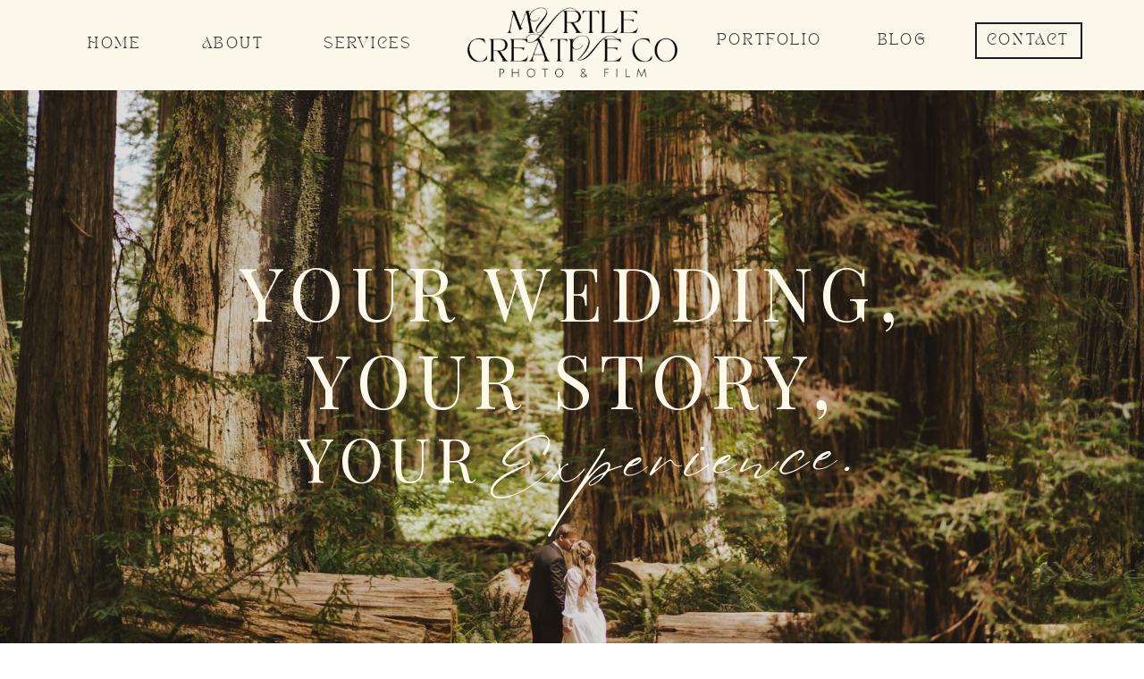

--- FILE ---
content_type: text/html; charset=UTF-8
request_url: https://myrtlecreativeco.com/
body_size: 20632
content:
<!DOCTYPE html>
<html class="d" lang="en">
  <head>
    <meta charset="UTF-8" />
    <meta name="viewport" content="width=device-width, initial-scale=1" />
    <title>Oregon Wedding & Elopement Photography</title>
      <link rel="icon" type="image/png" href="//static.showit.co/200/DMYYHwILl2ISsP7FZFJUPw/118436/mcc_illustration_logo_8.png" />
      <link rel="preconnect" href="https://static.showit.co" />
      <meta name="description" content="Myrtle Creative Co. is a wedding & elopement photography team serving the PNW and Destination." />
      <link rel="canonical" href="https://myrtlecreativeco.com" />
      <meta property="og:image" content="https://static.showit.co/1200/gQ6GqKzzTbahYn08v2BBUA/118436/myrtle_creative_co-06412.jpg" />
    
    <link rel="preconnect" href="https://fonts.googleapis.com">
<link rel="preconnect" href="https://fonts.gstatic.com" crossorigin>
<link href="https://fonts.googleapis.com/css?family=Lora:regular|Cormorant:regular|Playfair+Display:regular|Poppins:300|Playfair+Display:regular|Playfair+Display:italic|Cormorant+Garamond:300italic|Inter:300" rel="stylesheet" type="text/css"/>
<style>
@font-face{font-family:Tan Pearl;src:url('//static.showit.co/file/KAQ1hb5BQUSQXIhdOvWjuA/118436/tan-pearl-webfont.woff');}
@font-face{font-family:Eyesome Script;src:url('//static.showit.co/file/7CkHJnODRm62Iz9Z6fcZ1w/118436/eyesome-script-webfont.woff');}
@font-face{font-family:Bethany Script;src:url('//static.showit.co/file/1rmrO8vVT7u1Q_0Rsif8Ow/118436/bethany_script_dafont-webfont.woff');}
 </style>
    <script id="init_data" type="application/json">
      {"mobile":{"w":320,"bgMediaType":"none","bgFillType":"color","bgColor":"#000000:0"},"desktop":{"w":1200,"defaultTrIn":{"type":"fade"},"defaultTrOut":{"type":"fade"},"bgColor":"#000000:0","bgMediaType":"none","bgFillType":"color"},"sid":"uij1moudtiuc9okbp3k3kw","break":768,"assetURL":"//static.showit.co","contactFormId":"118436/240413","cfAction":"aHR0cHM6Ly9jbGllbnRzZXJ2aWNlLnNob3dpdC5jby9jb250YWN0Zm9ybQ==","sgAction":"aHR0cHM6Ly9jbGllbnRzZXJ2aWNlLnNob3dpdC5jby9zb2NpYWxncmlk","blockData":[{"slug":"navigation-1","visible":"a","states":[{"d":{"bgFillType":"color","bgColor":"#000000:0","bgMediaType":"none"},"m":{"bgFillType":"color","bgColor":"#000000:0","bgMediaType":"none"},"slug":"view-1"}],"d":{"h":101,"w":1200,"locking":{"side":"st","scrollOffset":1},"bgFillType":"color","bgColor":"#fcf7eb","bgMediaType":"none"},"m":{"h":45,"w":320,"locking":{"side":"t","scrollOffset":1},"bgFillType":"color","bgColor":"#fcf7eb","bgMediaType":"none"},"stateTrans":[{}]},{"slug":"mobile-nav","visible":"m","states":[],"d":{"h":200,"w":1200,"bgFillType":"color","bgColor":"#ffffff","bgMediaType":"none"},"m":{"h":500,"w":320,"locking":{"side":"t"},"nature":"wH","bgFillType":"color","bgColor":"#1c1c1c:90","bgMediaType":"none"}},{"slug":"top-slider","visible":"a","states":[{"d":{"bgFillType":"color","bgColor":"#2c2520","bgMediaType":"image","bgImage":{"key":"m8ugQ9-ZH5CHczMamcYZJg/118436/myrtle_creative_co-03727.jpg","aspect_ratio":1.49987,"title":"Myrtle Creative Co-03727","type":"asset"},"bgOpacity":"90","bgPos":"ct","bgScale":"cover","bgScroll":"x"},"m":{"bgFillType":"color","bgColor":"#2c2520","bgMediaType":"image","bgImage":{"key":"m8ugQ9-ZH5CHczMamcYZJg/118436/myrtle_creative_co-03727.jpg","aspect_ratio":1.49987,"title":"Myrtle Creative Co-03727","type":"asset"},"bgOpacity":"90","bgPos":"cm","bgScale":"cover","bgScroll":"p"},"slug":"view-1"},{"d":{"bgFillType":"color","bgColor":"#645b4f","bgMediaType":"image","bgImage":{"key":"8x1s-yYol-cnfldr_0qJdA/118436/myrtle_creative_co-07582.jpg","aspect_ratio":1.5,"title":"Myrtle Creative Co-07582","type":"asset"},"bgOpacity":"80","bgPos":"cm","bgScale":"cover","bgScroll":"x"},"m":{"bgFillType":"color","bgColor":"#645b4f","bgMediaType":"image","bgImage":{"key":"8x1s-yYol-cnfldr_0qJdA/118436/myrtle_creative_co-07582.jpg","aspect_ratio":1.5,"title":"Myrtle Creative Co-07582","type":"asset"},"bgOpacity":"80","bgPos":"cm","bgScale":"cover","bgScroll":"p"},"slug":"view-2"},{"d":{"bgFillType":"color","bgColor":"#2c2520","bgMediaType":"image","bgImage":{"key":"qpsVN5YXDEiSf4W0c69Dow/118436/myrtle_creative_co-02297.jpg","aspect_ratio":1.5,"title":"Myrtle Creative Co-02297","type":"asset"},"bgOpacity":"70","bgPos":"cm","bgScale":"cover","bgScroll":"p"},"m":{"bgFillType":"color","bgColor":"#2c2520","bgMediaType":"image","bgImage":{"key":"qpsVN5YXDEiSf4W0c69Dow/118436/myrtle_creative_co-02297.jpg","aspect_ratio":1.5,"title":"Myrtle Creative Co-02297","type":"asset"},"bgOpacity":"80","bgPos":"ct","bgScale":"cover","bgScroll":"p"},"slug":"view-3"}],"d":{"h":800,"w":1200,"nature":"wH","aav":"3","bgFillType":"color","bgColor":"#2c2520","bgMediaType":"none"},"m":{"h":437,"w":320,"aav":"3","bgFillType":"color","bgColor":"#2c2520","bgMediaType":"none"},"stateTrans":[{},{},{}]},{"slug":"intro-1","visible":"a","states":[],"d":{"h":960,"w":1200,"bgFillType":"color","bgColor":"colors-6","bgMediaType":"image","bgOpacity":"0","bgPos":"cm","bgScale":"cover","bgScroll":"p"},"m":{"h":1010,"w":320,"bgFillType":"color","bgColor":"colors-6","bgMediaType":"image","bgOpacity":"0","bgPos":"cm","bgScale":"cover","bgScroll":"p"}},{"slug":"quote","visible":"a","states":[],"d":{"h":560,"w":1200,"bgFillType":"color","bgColor":"colors-6","bgMediaType":"none"},"m":{"h":491,"w":320,"bgFillType":"color","bgColor":"colors-6","bgMediaType":"none"}},{"slug":"services","visible":"a","states":[],"d":{"h":900,"w":1200,"bgFillType":"color","bgColor":"#d7cbbd","bgMediaType":"none"},"m":{"h":1751,"w":320,"bgFillType":"color","bgColor":"#d7cbbd","bgMediaType":"none"}},{"slug":"photobanner-1","visible":"a","states":[],"d":{"h":807,"w":1200,"nature":"wH","bgFillType":"color","bgColor":"#2c2520","bgMediaType":"image","bgImage":{"key":"y3jlPiP8M5zCl66la_M4Iw/118436/myrtle_creative_co-04421-2.jpg","aspect_ratio":0.66667,"title":"Myrtle Creative Co-04421-2","type":"asset"},"bgOpacity":"70","bgPos":"cm","bgScroll":"x"},"m":{"h":573,"w":320,"bgFillType":"color","bgColor":"#2c2520","bgMediaType":"image","bgImage":{"key":"Bi8eM5YRlUPlhgyC5tL1Aw/118436/myrtle_creative_co-04421-2.jpg","aspect_ratio":0.66667,"title":"Myrtle Creative Co-04421-2","type":"asset"},"bgOpacity":"70","bgScroll":"f"}},{"slug":"small-review","visible":"a","states":[],"d":{"h":420,"w":1200,"bgFillType":"color","bgColor":"#fcf7eb","bgMediaType":"image","bgOpacity":20,"bgPos":"rt","bgScale":"cover","bgScroll":"p"},"m":{"h":380,"w":320,"bgFillType":"color","bgColor":"#fcf7eb","bgMediaType":"image","bgOpacity":20,"bgPos":"cm","bgScale":"cover","bgScroll":"p"}},{"slug":"but-why","visible":"a","states":[],"d":{"h":1026,"w":1200,"bgFillType":"color","bgColor":"#fff9ec","bgMediaType":"none"},"m":{"h":940,"w":320,"bgFillType":"color","bgColor":"#fff9ec","bgMediaType":"none"}},{"slug":"quote-1","visible":"a","states":[],"d":{"h":370,"w":1200,"bgFillType":"color","bgColor":"#2c2520:100","bgMediaType":"none"},"m":{"h":290,"w":320,"bgFillType":"color","bgColor":"#2c2520:100","bgMediaType":"none"}},{"slug":"about","visible":"a","states":[],"d":{"h":1010,"w":1200,"bgFillType":"color","bgColor":"#fff9ec","bgMediaType":"none"},"m":{"h":1310,"w":320,"bgFillType":"color","bgColor":"#fff9ec","bgMediaType":"none"}},{"slug":"call-to-action-7-1","visible":"a","states":[],"d":{"h":715,"w":1200,"bgFillType":"color","bgColor":"#fff9eb","bgMediaType":"none"},"m":{"h":324,"w":320,"bgFillType":"color","bgColor":"#fff9eb","bgMediaType":"none"}},{"slug":"footer-1","visible":"a","states":[],"d":{"h":482,"w":1200,"bgFillType":"color","bgColor":"#2c2520","bgMediaType":"none"},"m":{"h":523,"w":320,"bgFillType":"color","bgColor":"#2c2520","bgMediaType":"none"}},{"slug":"copyright","visible":"a","states":[],"d":{"h":50,"w":1200,"bgFillType":"color","bgColor":"#2c2520","bgMediaType":"none"},"m":{"h":56,"w":320,"bgFillType":"color","bgColor":"#2c2520","bgMediaType":"none"}},{"slug":"mobile-nav-1","visible":"m","states":[],"d":{"h":200,"w":1200,"bgFillType":"color","bgColor":"#ffffff","bgMediaType":"none"},"m":{"h":500,"w":320,"locking":{"side":"t"},"nature":"wH","bgFillType":"color","bgColor":"#1c1c1c:90","bgMediaType":"none"}}],"elementData":[{"type":"simple","visible":"d","id":"navigation-1_0","blockId":"navigation-1","m":{"x":48,"y":8,"w":224,"h":35,"a":0},"d":{"x":-8.667,"y":95,"w":1217,"h":1,"a":0,"lockH":"s"}},{"type":"text","visible":"d","id":"navigation-1_1","blockId":"navigation-1","m":{"x":122,"y":18,"w":75.60000000000001,"h":14,"a":0},"d":{"x":921,"y":37,"w":97,"h":25,"a":0}},{"type":"text","visible":"d","id":"navigation-1_2","blockId":"navigation-1","m":{"x":122,"y":18,"w":75.60000000000001,"h":14,"a":0},"d":{"x":1062,"y":37,"w":97,"h":25,"a":0}},{"type":"text","visible":"d","id":"navigation-1_3","blockId":"navigation-1","m":{"x":122,"y":18,"w":75.60000000000001,"h":14,"a":0},"d":{"x":308,"y":41,"w":127,"h":25,"a":0}},{"type":"text","visible":"d","id":"navigation-1_4","blockId":"navigation-1","m":{"x":122,"y":18,"w":75.60000000000001,"h":14,"a":0},"d":{"x":751,"y":37,"w":139,"h":25,"a":0}},{"type":"text","visible":"d","id":"navigation-1_5","blockId":"navigation-1","m":{"x":122,"y":18,"w":75.60000000000001,"h":14,"a":0},"d":{"x":172,"y":41,"w":97,"h":25,"a":0}},{"type":"text","visible":"d","id":"navigation-1_6","blockId":"navigation-1","m":{"x":122,"y":18,"w":75.60000000000001,"h":14,"a":0},"d":{"x":39.5,"y":41,"w":97.013,"h":25.031,"a":0}},{"type":"icon","visible":"m","id":"navigation-1_7","blockId":"navigation-1","m":{"x":274,"y":3,"w":41,"h":41,"a":0},"d":{"x":575,"y":325,"w":100,"h":100,"a":0},"pc":[{"type":"show","block":"mobile-nav-1"}]},{"type":"graphic","visible":"a","id":"navigation-1_8","blockId":"navigation-1","m":{"x":98,"y":0,"w":124,"h":46,"a":0},"d":{"x":467,"y":5,"w":267,"h":89,"a":0},"c":{"key":"DkvxNkPfSOB0Plh_2YubrQ/118436/myrtle_creative_co_photo_and_video_logo_black_large.png","aspect_ratio":2.9215}},{"type":"simple","visible":"d","id":"navigation-1_9","blockId":"navigation-1","m":{"x":48,"y":7,"w":224,"h":31.499999999999996,"a":0},"d":{"x":1051,"y":25,"w":120,"h":41,"a":0}},{"type":"icon","visible":"a","id":"mobile-nav_0","blockId":"mobile-nav","m":{"x":175,"y":420,"w":23,"h":23,"a":0},"d":{"x":570,"y":70,"w":100,"h":100,"a":0}},{"type":"icon","visible":"a","id":"mobile-nav_1","blockId":"mobile-nav","m":{"x":224,"y":420,"w":23,"h":23,"a":0},"d":{"x":580,"y":80,"w":100,"h":100,"a":0}},{"type":"icon","visible":"a","id":"mobile-nav_2","blockId":"mobile-nav","m":{"x":124,"y":420,"w":24,"h":24,"a":0},"d":{"x":560,"y":60,"w":100,"h":100,"a":0}},{"type":"icon","visible":"a","id":"mobile-nav_3","blockId":"mobile-nav","m":{"x":74,"y":420,"w":24,"h":24,"a":0},"d":{"x":550,"y":50,"w":100,"h":100,"a":0}},{"type":"text","visible":"a","id":"mobile-nav_4","blockId":"mobile-nav","m":{"x":110,"y":347,"w":100,"h":23,"a":0},"d":{"x":755,"y":134,"w":52,"h":26,"a":0},"pc":[{"type":"hide","block":"mobile-nav"}]},{"type":"text","visible":"a","id":"mobile-nav_5","blockId":"mobile-nav","m":{"x":110,"y":289,"w":100,"h":23,"a":0},"d":{"x":745,"y":124,"w":52,"h":26,"a":0},"pc":[{"type":"hide","block":"mobile-nav"}]},{"type":"text","visible":"a","id":"mobile-nav_6","blockId":"mobile-nav","m":{"x":94,"y":233,"w":132,"h":23,"a":0},"d":{"x":735,"y":114,"w":52,"h":26,"a":0},"pc":[{"type":"hide","block":"mobile-nav"}]},{"type":"text","visible":"a","id":"mobile-nav_7","blockId":"mobile-nav","m":{"x":93,"y":173,"w":134,"h":23,"a":0},"d":{"x":725,"y":104,"w":52,"h":26,"a":0},"pc":[{"type":"hide","block":"mobile-nav"}]},{"type":"text","visible":"a","id":"mobile-nav_8","blockId":"mobile-nav","m":{"x":121,"y":115,"w":79,"h":23,"a":0},"d":{"x":715,"y":94,"w":52,"h":26,"a":0},"pc":[{"type":"hide","block":"mobile-nav"}]},{"type":"text","visible":"a","id":"mobile-nav_9","blockId":"mobile-nav","m":{"x":121,"y":57,"w":79,"h":23,"a":0},"d":{"x":705,"y":84,"w":52,"h":26,"a":0},"pc":[{"type":"hide","block":"mobile-nav"}]},{"type":"icon","visible":"a","id":"mobile-nav_10","blockId":"mobile-nav","m":{"x":13,"y":9,"w":30,"h":30,"a":0},"d":{"x":1161,"y":37,"w":35,"h":35,"a":0},"pc":[{"type":"hide","block":"mobile-nav"}]},{"type":"text","visible":"a","id":"top-slider_view-1_0","blockId":"top-slider","m":{"x":164,"y":211,"w":155,"h":38,"a":357},"d":{"x":554,"y":379,"w":335,"h":89,"a":358}},{"type":"text","visible":"a","id":"top-slider_view-1_1","blockId":"top-slider","m":{"x":65,"y":213,"w":157,"h":46,"a":0},"d":{"x":345,"y":392,"w":330,"h":109,"a":0}},{"type":"text","visible":"a","id":"top-slider_view-1_2","blockId":"top-slider","m":{"x":1,"y":135,"w":317,"h":84,"a":0},"d":{"x":200,"y":186,"w":800,"h":214,"a":0}},{"type":"text","visible":"a","id":"top-slider_view-2_0","blockId":"top-slider","m":{"x":146,"y":213,"w":126,"h":43,"a":357},"d":{"x":506,"y":355,"w":371,"h":89,"a":358}},{"type":"text","visible":"a","id":"top-slider_view-2_1","blockId":"top-slider","m":{"x":44,"y":214,"w":122,"h":42,"a":0},"d":{"x":293,"y":372,"w":541,"h":143,"a":0}},{"type":"text","visible":"a","id":"top-slider_view-2_2","blockId":"top-slider","m":{"x":0,"y":140,"w":320,"h":72,"a":0},"d":{"x":219,"y":176,"w":763,"h":196,"a":0}},{"type":"text","visible":"a","id":"top-slider_view-3_0","blockId":"top-slider","m":{"x":174,"y":212,"w":126,"h":40,"a":357},"d":{"x":607,"y":372,"w":200,"h":89,"a":358}},{"type":"text","visible":"a","id":"top-slider_view-3_1","blockId":"top-slider","m":{"x":73,"y":211,"w":126,"h":42,"a":0},"d":{"x":392,"y":383,"w":304,"h":143,"a":0}},{"type":"text","visible":"a","id":"top-slider_view-3_2","blockId":"top-slider","m":{"x":0,"y":137,"w":320,"h":84,"a":0},"d":{"x":222,"y":185,"w":756,"h":250,"a":0}},{"type":"graphic","visible":"a","id":"intro-1_0","blockId":"intro-1","m":{"x":38,"y":597,"w":169,"h":257,"a":359,"gs":{"s":70}},"d":{"x":158,"y":177,"w":354,"h":516,"a":0,"gs":{"t":"cover","s":100,"y":50}},"c":{"key":"T64RceQyhbdmCNlg235OuQ/118436/myrtle_creative_co-02954.jpg","aspect_ratio":0.66667}},{"type":"graphic","visible":"a","id":"intro-1_1","blockId":"intro-1","m":{"x":150,"y":754,"w":135,"h":203,"a":0,"gs":{"t":"zoom"}},"d":{"x":351,"y":571,"w":229,"h":343,"a":0,"gs":{"s":100,"t":"zoom"}},"c":{"key":"RVW3t3H_PNbDL5cMJLFWpQ/118436/myrtle_creative_co-00146.jpg","aspect_ratio":0.66667}},{"type":"text","visible":"a","id":"intro-1_2","blockId":"intro-1","m":{"x":26,"y":144,"w":269,"h":134,"a":0},"d":{"x":570,"y":221,"w":507,"h":131,"a":0}},{"type":"text","visible":"a","id":"intro-1_3","blockId":"intro-1","m":{"x":25,"y":303,"w":271,"h":84,"a":0},"d":{"x":609,"y":402,"w":402,"h":100,"a":0}},{"type":"text","visible":"a","id":"intro-1_4","blockId":"intro-1","m":{"x":72,"y":538,"w":137,"h":15,"a":0},"d":{"x":741,"y":744,"w":175,"h":23,"a":0}},{"type":"icon","visible":"a","id":"intro-1_5","blockId":"intro-1","m":{"x":198,"y":520,"w":50,"h":50,"a":0},"d":{"x":916,"y":730,"w":60,"h":60,"a":0}},{"type":"text","visible":"a","id":"intro-1_6","blockId":"intro-1","m":{"x":26,"y":408,"w":269,"h":97,"a":0},"d":{"x":627,"y":571,"w":366,"h":136,"a":0}},{"type":"text","visible":"a","id":"intro-1_7","blockId":"intro-1","m":{"x":11,"y":99,"w":299,"h":36,"a":0},"d":{"x":158,"y":137,"w":884,"h":35,"a":0}},{"type":"text","visible":"a","id":"intro-1_8","blockId":"intro-1","m":{"x":10,"y":16,"w":299,"h":76,"a":0},"d":{"x":106,"y":33,"w":988,"h":81,"a":0}},{"type":"text","visible":"a","id":"quote_0","blockId":"quote","m":{"x":18,"y":20,"w":284,"h":128,"a":0},"d":{"x":106,"y":100,"w":988,"h":126,"a":0}},{"type":"text","visible":"a","id":"quote_1","blockId":"quote","m":{"x":17,"y":415,"w":287,"h":27,"a":0},"d":{"x":485,"y":446,"w":231,"h":21,"a":0}},{"type":"text","visible":"a","id":"quote_2","blockId":"quote","m":{"x":20,"y":161,"w":281,"h":213,"a":0},"d":{"x":199,"y":257,"w":804,"h":139,"a":0}},{"type":"simple","visible":"a","id":"services_0","blockId":"services","m":{"x":13,"y":320,"w":294,"h":448,"a":0},"d":{"x":122,"y":281,"w":294,"h":525,"a":0}},{"type":"text","visible":"a","id":"services_1","blockId":"services","m":{"x":13,"y":43,"w":295,"h":46,"a":0,"trIn":{"cl":"fadeIn","d":"0.5","dl":"0"}},"d":{"x":452,"y":72,"w":297,"h":62,"a":0,"trIn":{"cl":"fadeIn","d":"0.5","dl":"0"}}},{"type":"text","visible":"a","id":"services_2","blockId":"services","m":{"x":16,"y":119,"w":289,"h":176,"a":0},"d":{"x":98,"y":165,"w":1004,"h":72,"a":0}},{"type":"text","visible":"a","id":"services_3","blockId":"services","m":{"x":109,"y":332,"w":100,"h":28,"a":0,"trIn":{"cl":"fadeIn","d":"0.5","dl":"0"}},"d":{"x":220,"y":299,"w":98,"h":54,"a":0,"trIn":{"cl":"fadeIn","d":"0.5","dl":"0"}}},{"type":"text","visible":"a","id":"services_4","blockId":"services","m":{"x":41,"y":367,"w":240,"h":27,"a":0},"d":{"x":149,"y":353,"w":240,"h":40,"a":0}},{"type":"simple","visible":"a","id":"services_5","blockId":"services","m":{"x":59,"y":696,"w":202,"h":48,"a":0},"d":{"x":153,"y":726,"w":232,"h":56,"a":0}},{"type":"text","visible":"a","id":"services_6","blockId":"services","m":{"x":67,"y":705,"w":186,"h":30,"a":0},"d":{"x":153,"y":739,"w":232,"h":30,"a":0}},{"type":"simple","visible":"a","id":"services_7","blockId":"services","m":{"x":13,"y":792,"w":294,"h":448,"a":0},"d":{"x":453,"y":281,"w":294,"h":525,"a":0}},{"type":"text","visible":"a","id":"services_8","blockId":"services","m":{"x":110,"y":808,"w":100,"h":51,"a":0,"trIn":{"cl":"fadeIn","d":"0.5","dl":"0"}},"d":{"x":551,"y":299,"w":98,"h":54,"a":0,"trIn":{"cl":"fadeIn","d":"0.5","dl":"0"}}},{"type":"text","visible":"a","id":"services_9","blockId":"services","m":{"x":35,"y":852,"w":250,"h":27,"a":0},"d":{"x":466,"y":353,"w":269,"h":40,"a":0}},{"type":"simple","visible":"a","id":"services_10","blockId":"services","m":{"x":59,"y":1175,"w":203,"h":48,"a":0},"d":{"x":485,"y":726,"w":232,"h":56,"a":0}},{"type":"text","visible":"a","id":"services_11","blockId":"services","m":{"x":67,"y":1184,"w":186,"h":30,"a":0},"d":{"x":485,"y":739,"w":232,"h":30,"a":0}},{"type":"simple","visible":"a","id":"services_12","blockId":"services","m":{"x":13,"y":1266,"w":294,"h":448,"a":0},"d":{"x":784,"y":281,"w":294,"h":525,"a":0}},{"type":"text","visible":"a","id":"services_13","blockId":"services","m":{"x":110,"y":1282,"w":100,"h":51,"a":0,"trIn":{"cl":"fadeIn","d":"0.5","dl":"0"}},"d":{"x":882,"y":299,"w":98,"h":54,"a":0,"trIn":{"cl":"fadeIn","d":"0.5","dl":"0"}}},{"type":"simple","visible":"a","id":"services_14","blockId":"services","m":{"x":59,"y":1651,"w":202,"h":48,"a":0},"d":{"x":815,"y":728,"w":232,"h":56,"a":0}},{"type":"text","visible":"a","id":"services_15","blockId":"services","m":{"x":67,"y":1660,"w":186,"h":30,"a":0},"d":{"x":815,"y":741,"w":232,"h":30,"a":0}},{"type":"text","visible":"a","id":"services_16","blockId":"services","m":{"x":40,"y":1333,"w":240,"h":27,"a":0},"d":{"x":804,"y":353,"w":254,"h":40,"a":0}},{"type":"graphic","visible":"a","id":"services_17","blockId":"services","m":{"x":48,"y":400,"w":224,"h":278,"a":0},"d":{"x":143,"y":402,"w":252,"h":307,"a":0,"gs":{"t":"cover","s":100}},"c":{"key":"GDt1OWLBglfi12Q3DajWBQ/118436/myrtle_creative_co-01538.jpg","aspect_ratio":0.66672}},{"type":"graphic","visible":"a","id":"services_18","blockId":"services","m":{"x":48,"y":890,"w":224,"h":268,"a":0},"d":{"x":474,"y":402,"w":252,"h":307,"a":0},"c":{"key":"QOhk3EWxSBOAxXED1efMtg/118436/myrtle_creative_co-07433.jpg","aspect_ratio":0.66673}},{"type":"graphic","visible":"a","id":"services_19","blockId":"services","m":{"x":48,"y":1374,"w":224,"h":263,"a":0},"d":{"x":804,"y":402,"w":252,"h":307,"a":0},"c":{"key":"5rl8sjPdvqYQ-ABwxlz94Q/118436/myrtle_creative_co-02084.jpg","aspect_ratio":0.66667}},{"type":"text","visible":"a","id":"photobanner-1_0","blockId":"photobanner-1","m":{"x":20,"y":215,"w":279,"h":57,"a":0},"d":{"x":233,"y":300,"w":734,"h":55,"a":0}},{"type":"simple","visible":"a","id":"photobanner-1_1","blockId":"photobanner-1","m":{"x":61,"y":367,"w":199,"h":43,"a":0},"d":{"x":484,"y":452,"w":232,"h":56,"a":0}},{"type":"text","visible":"a","id":"photobanner-1_2","blockId":"photobanner-1","m":{"x":61,"y":376,"w":199,"h":26,"a":0},"d":{"x":484,"y":465,"w":232,"h":30,"a":0}},{"type":"text","visible":"d","id":"photobanner-1_3","blockId":"photobanner-1","m":{"x":55,"y":287,"w":244,"h":35,"a":0},"d":{"x":205,"y":355,"w":790,"h":66,"a":0}},{"type":"text","visible":"m","id":"photobanner-1_4","blockId":"photobanner-1","m":{"x":38,"y":278,"w":245,"h":53,"a":0},"d":{"x":543,"y":394,"w":114,"h":19,"a":0}},{"type":"text","visible":"a","id":"small-review_0","blockId":"small-review","m":{"x":33,"y":49,"w":255,"h":244,"a":0},"d":{"x":197,"y":85,"w":807,"h":201,"a":0}},{"type":"text","visible":"a","id":"small-review_1","blockId":"small-review","m":{"x":96,"y":238,"w":128,"h":36,"a":0},"d":{"x":508,"y":296,"w":185,"h":27,"a":0}},{"type":"graphic","visible":"a","id":"but-why_0","blockId":"but-why","m":{"x":180,"y":110,"w":120,"h":192,"a":0},"d":{"x":721,"y":176,"w":386,"h":392,"a":0},"c":{"key":"poKHbqtaRZCF_yxvswWGAA/118436/myrtle_creative_co-08502_1.jpg","aspect_ratio":0.66667}},{"type":"graphic","visible":"a","id":"but-why_1","blockId":"but-why","m":{"x":20,"y":110,"w":152,"h":340,"a":0},"d":{"x":202,"y":133,"w":488,"h":758,"a":0},"c":{"key":"-LNB8aM7Ti2ZiElIqygzjQ/118436/myrtle_creative_co-07270.jpg","aspect_ratio":1.5}},{"type":"graphic","visible":"a","id":"but-why_2","blockId":"but-why","m":{"x":180,"y":310,"w":120,"h":109,"a":0},"d":{"x":92,"y":483,"w":241,"h":251,"a":0,"gs":{"s":60}},"c":{"key":"FEV8yrjXQ5i9OeBP2nlkYQ/118436/myrtle_creative_co-03489-2.jpg","aspect_ratio":1.5}},{"type":"simple","visible":"a","id":"but-why_3","blockId":"but-why","m":{"x":115,"y":206,"w":114,"h":146,"a":0},"d":{"x":589,"y":296,"w":222,"h":320,"a":0}},{"type":"graphic","visible":"a","id":"but-why_4","blockId":"but-why","m":{"x":120,"y":210,"w":105,"h":139,"a":0},"d":{"x":596,"y":303,"w":209,"h":306,"a":0},"c":{"key":"K0eJeqODRZime79WqbRlQg/118436/myrtle_creative_co-07258.jpg","aspect_ratio":0.66659}},{"type":"text","visible":"a","id":"but-why_5","blockId":"but-why","m":{"x":20,"y":17,"w":280,"h":107,"a":0},"d":{"x":202,"y":46,"w":918,"h":153,"a":0}},{"type":"text","visible":"a","id":"but-why_6","blockId":"but-why","m":{"x":21,"y":456,"w":279,"h":53,"a":0},"d":{"x":683,"y":568,"w":424,"h":113,"a":0}},{"type":"text","visible":"a","id":"but-why_7","blockId":"but-why","m":{"x":186,"y":423,"w":113,"h":33,"a":0},"d":{"x":-20,"y":265,"w":339,"h":72,"a":270}},{"type":"text","visible":"a","id":"but-why_8","blockId":"but-why","m":{"x":31,"y":534,"w":257,"h":281,"a":0},"d":{"x":721,"y":681,"w":386,"h":255,"a":0}},{"type":"text","visible":"a","id":"quote-1_0","blockId":"quote-1","m":{"x":17,"y":50,"w":284,"h":128,"a":0},"d":{"x":106,"y":83,"w":988,"h":126,"a":0}},{"type":"text","visible":"a","id":"quote-1_1","blockId":"quote-1","m":{"x":17,"y":214,"w":287,"h":27,"a":0},"d":{"x":431,"y":265,"w":339,"h":32,"a":0}},{"type":"text","visible":"a","id":"quote-1_2","blockId":"quote-1","m":{"x":19,"y":123,"w":281,"h":91,"a":0},"d":{"x":198,"y":171,"w":804,"h":73,"a":0}},{"type":"graphic","visible":"a","id":"about_0","blockId":"about","m":{"x":152,"y":180,"w":129,"h":121,"a":0},"d":{"x":310,"y":540,"w":230,"h":220,"a":0,"gs":{"s":20}},"c":{"key":"FZp0-zpHT0GaCA-QPKc0fA/118436/myrtle_creative_co-4749.jpg","aspect_ratio":0.66667}},{"type":"simple","visible":"a","id":"about_1","blockId":"about","m":{"x":43,"y":1159,"w":234,"h":44,"a":0},"d":{"x":453,"y":864,"w":294,"h":56,"a":0}},{"type":"simple","visible":"a","id":"about_2","blockId":"about","m":{"x":38,"y":28,"w":177,"h":243,"a":0},"d":{"x":94,"y":103,"w":390,"h":514,"a":0}},{"type":"text","visible":"a","id":"about_3","blockId":"about","m":{"x":58,"y":1168,"w":205,"h":26,"a":0},"d":{"x":473,"y":877,"w":254,"h":30,"a":0}},{"type":"graphic","visible":"a","id":"about_4","blockId":"about","m":{"x":40,"y":33,"w":171,"h":232,"a":0,"gs":{"s":10},"trIn":{"cl":"fadeIn","d":"0.5","dl":"0"}},"d":{"x":99,"y":109,"w":380,"h":502,"a":0,"gs":{"s":100},"trIn":{"cl":"fadeIn","d":"0.5","dl":"0"}},"c":{"key":"doSlau_bQPmeMUQAGEZicg/118436/myrtle_creative_co-03232-2.jpg","aspect_ratio":0.6668}},{"type":"text","visible":"a","id":"about_5","blockId":"about","m":{"x":27,"y":520,"w":270,"h":564,"a":0},"d":{"x":636,"y":294,"w":466,"h":466,"a":0}},{"type":"text","visible":"a","id":"about_6","blockId":"about","m":{"x":21,"y":364,"w":279,"h":35,"a":0},"d":{"x":636,"y":130,"w":466,"h":73,"a":0}},{"type":"text","visible":"a","id":"about_7","blockId":"about","m":{"x":26,"y":334,"w":270,"h":21,"a":0},"d":{"x":636,"y":88,"w":466,"h":39,"a":0}},{"type":"line","visible":"a","id":"about_8","blockId":"about","m":{"x":239,"y":315,"w":56,"h":1,"a":0,"trIn":{"cl":"slideInRight","d":"0.5","dl":"0"}},"d":{"x":453,"y":777,"w":99,"h":1,"a":0,"trIn":{"cl":"slideInRight","d":"0.5","dl":"0"}}},{"type":"line","visible":"a","id":"about_9","blockId":"about","m":{"x":270,"y":290,"w":50,"h":1,"a":90,"trIn":{"cl":"slideInRight","d":"0.5","dl":"0"}},"d":{"x":503,"y":728,"w":99,"h":1,"a":90,"trIn":{"cl":"slideInRight","d":"0.5","dl":"0"}}},{"type":"text","visible":"a","id":"about_10","blockId":"about","m":{"x":25,"y":417,"w":266,"h":81,"a":0},"d":{"x":636,"y":203,"w":466,"h":47,"a":0}},{"type":"text","visible":"a","id":"about_11","blockId":"about","m":{"x":107,"y":1055,"w":192,"h":21,"a":355},"d":{"x":850,"y":759,"w":251,"h":49,"a":357}},{"type":"graphic","visible":"a","id":"call-to-action-7-1_0","blockId":"call-to-action-7-1","m":{"x":12,"y":83,"w":296,"h":163,"a":0,"trIn":{"cl":"fadeIn","d":"0.5","dl":"0"}},"d":{"x":180,"y":197,"w":840,"h":364,"a":0,"o":90,"gs":{"s":50},"trIn":{"cl":"fadeIn","d":"0.5","dl":"0"}},"c":{"key":"Wmm00oJ5Mu2v4WOIKzdeng/118436/myrtle_creative_co-05020.jpg","aspect_ratio":1.446}},{"type":"icon","visible":"a","id":"call-to-action-7-1_1","blockId":"call-to-action-7-1","m":{"x":135,"y":264,"w":50,"h":50,"a":0,"trIn":{"cl":"fadeIn","d":"0.5","dl":0.25}},"d":{"x":550,"y":587,"w":100,"h":100,"a":0,"trIn":{"cl":"fadeIn","d":"0.5","dl":0.25}}},{"type":"text","visible":"a","id":"call-to-action-7-1_2","blockId":"call-to-action-7-1","m":{"x":25,"y":217,"w":270,"h":57,"a":0,"trIn":{"cl":"fadeIn","d":"0.5","dl":0.25}},"d":{"x":377,"y":508,"w":446,"h":106,"a":0,"trIn":{"cl":"fadeIn","d":"0.5","dl":0.25}}},{"type":"text","visible":"a","id":"call-to-action-7-1_3","blockId":"call-to-action-7-1","m":{"x":13,"y":33,"w":296,"h":89,"a":0,"trIn":{"cl":"fadeIn","d":"0.5","dl":"0"}},"d":{"x":301,"y":117,"w":598,"h":151,"a":0,"trIn":{"cl":"fadeIn","d":"0.5","dl":"0"}}},{"type":"text","visible":"a","id":"footer-1_0","blockId":"footer-1","m":{"x":142,"y":20,"w":157,"h":153,"a":0},"d":{"x":42,"y":264,"w":319,"h":158,"a":0}},{"type":"text","visible":"a","id":"footer-1_1","blockId":"footer-1","m":{"x":183,"y":253,"w":88,"h":16,"a":0},"d":{"x":364,"y":145,"w":277,"h":31,"a":270}},{"type":"graphic","visible":"a","id":"footer-1_2","blockId":"footer-1","m":{"x":216,"y":274,"w":94,"h":127,"a":0},"d":{"x":532,"y":25,"w":204,"h":272,"a":0,"gs":{"s":20}},"c":{"key":"tKu6nB5ePwpWV3IGHBC7Wg/118436/myrtle_creative_co-00453.jpg","aspect_ratio":0.66667}},{"type":"graphic","visible":"a","id":"footer-1_3","blockId":"footer-1","m":{"x":113,"y":274,"w":94,"h":127,"a":0},"d":{"x":757,"y":25,"w":204,"h":272,"a":0,"gs":{"s":0}},"c":{"key":"eoMgLfqw2TBsf8oG6tSsYw/118436/myrtle_creative_co-04947.jpg","aspect_ratio":0.66667}},{"type":"graphic","visible":"a","id":"footer-1_4","blockId":"footer-1","m":{"x":10,"y":274,"w":94,"h":127,"a":0},"d":{"x":980,"y":25,"w":204,"h":272,"a":0,"gs":{"s":100}},"c":{"key":"J8EtjCjIk-RLtwDkD3uSGg/118436/myrtle_creative_co-03776.jpg","aspect_ratio":0.66667}},{"type":"text","visible":"a","id":"footer-1_5","blockId":"footer-1","m":{"x":201,"y":461,"w":96,"h":16,"a":0},"d":{"x":941,"y":457,"w":103,"h":15,"a":0}},{"type":"text","visible":"a","id":"footer-1_6","blockId":"footer-1","m":{"x":112,"y":461,"w":96,"h":16,"a":0},"d":{"x":783,"y":457,"w":103,"h":15,"a":0}},{"type":"text","visible":"a","id":"footer-1_7","blockId":"footer-1","m":{"x":22,"y":461,"w":96,"h":16,"a":0},"d":{"x":625,"y":457,"w":103,"h":15,"a":0}},{"type":"text","visible":"a","id":"footer-1_8","blockId":"footer-1","m":{"x":214,"y":431,"w":55,"h":16,"a":0},"d":{"x":467,"y":457,"w":103,"h":15,"a":0}},{"type":"text","visible":"a","id":"footer-1_9","blockId":"footer-1","m":{"x":112,"y":431,"w":96,"h":16,"a":0},"d":{"x":309,"y":457,"w":103,"h":15,"a":0}},{"type":"text","visible":"a","id":"footer-1_10","blockId":"footer-1","m":{"x":52,"y":431,"w":53,"h":16,"a":0},"d":{"x":151,"y":457,"w":103,"h":15,"a":0}},{"type":"line","visible":"a","id":"footer-1_11","blockId":"footer-1","m":{"x":-11,"y":227,"w":352,"h":1,"a":0},"d":{"x":-2,"y":437,"w":1204,"h":1,"a":0,"lockH":"s"}},{"type":"icon","visible":"d","id":"footer-1_12","blockId":"footer-1","m":{"x":159,"y":490,"w":22,"h":22,"a":0},"d":{"x":1152,"y":452,"w":20,"h":20,"a":0}},{"type":"icon","visible":"d","id":"footer-1_13","blockId":"footer-1","m":{"x":112,"y":490,"w":22,"h":22,"a":0},"d":{"x":1120,"y":452,"w":20,"h":20,"a":0}},{"type":"text","visible":"d","id":"footer-1_14","blockId":"footer-1","m":{"x":70,"y":125,"w":102,"h":17,"a":0},"d":{"x":1032,"y":388,"w":140,"h":19,"a":0}},{"type":"text","visible":"d","id":"footer-1_15","blockId":"footer-1","m":{"x":48,"y":129,"w":102,"h":17,"a":0},"d":{"x":1006,"y":362,"w":166,"h":19,"a":0}},{"type":"text","visible":"d","id":"footer-1_16","blockId":"footer-1","m":{"x":48,"y":129,"w":102,"h":17,"a":0},"d":{"x":932,"y":336,"w":244,"h":19,"a":0}},{"type":"text","visible":"d","id":"footer-1_17","blockId":"footer-1","m":{"x":80,"y":8,"w":160,"h":46,"a":0},"d":{"x":482,"y":355,"w":237,"h":67,"a":0}},{"type":"line","visible":"a","id":"footer-1_18","blockId":"footer-1","m":{"x":-16,"y":521,"w":352,"h":1,"a":0},"d":{"x":-2,"y":437,"w":1204,"h":1,"a":0,"lockH":"s"}},{"type":"line","visible":"a","id":"footer-1_19","blockId":"footer-1","m":{"x":-4,"y":-1,"w":324,"h":1,"a":0},"d":{"x":2,"y":0,"w":1200,"h":1,"a":0,"lockH":"s"}},{"type":"graphic","visible":"a","id":"footer-1_20","blockId":"footer-1","m":{"x":16,"y":20,"w":109,"h":131,"a":0},"d":{"x":42,"y":25,"w":191,"h":223,"a":0},"c":{"key":"wCNBHG0jpheCldWTaztwOw/118436/mcc_illustration_logo_7.png","aspect_ratio":0.87902}},{"type":"graphic","visible":"a","id":"footer-1_21","blockId":"footer-1","m":{"x":243,"y":163,"w":56,"h":52,"a":0},"d":{"x":269,"y":154,"w":81,"h":81,"a":0},"c":{"key":"ygwovyEWQQelUoK7883DVw/118436/member-badge-b_and_w.png","aspect_ratio":1}},{"type":"graphic","visible":"a","id":"footer-1_22","blockId":"footer-1","m":{"x":19,"y":166,"w":86,"h":45,"a":0},"d":{"x":258,"y":82,"w":103,"h":55,"a":0},"c":{"key":"wxyR7G2sRWyaNRaygGGCog/118436/white_badge_transparent_background.png","aspect_ratio":1.78337}},{"type":"text","visible":"a","id":"copyright_0","blockId":"copyright","m":{"x":30,"y":16,"w":260,"h":19,"a":0},"d":{"x":490,"y":13,"w":220,"h":24,"a":0,"lockH":"r"}},{"type":"icon","visible":"a","id":"mobile-nav-1_0","blockId":"mobile-nav-1","m":{"x":175,"y":420,"w":23,"h":23,"a":0},"d":{"x":570,"y":70,"w":100,"h":100,"a":0}},{"type":"icon","visible":"a","id":"mobile-nav-1_1","blockId":"mobile-nav-1","m":{"x":224,"y":420,"w":23,"h":23,"a":0},"d":{"x":580,"y":80,"w":100,"h":100,"a":0}},{"type":"icon","visible":"a","id":"mobile-nav-1_2","blockId":"mobile-nav-1","m":{"x":124,"y":420,"w":24,"h":24,"a":0},"d":{"x":560,"y":60,"w":100,"h":100,"a":0}},{"type":"icon","visible":"a","id":"mobile-nav-1_3","blockId":"mobile-nav-1","m":{"x":74,"y":420,"w":24,"h":24,"a":0},"d":{"x":550,"y":50,"w":100,"h":100,"a":0}},{"type":"text","visible":"a","id":"mobile-nav-1_4","blockId":"mobile-nav-1","m":{"x":110,"y":347,"w":100,"h":23,"a":0},"d":{"x":755,"y":134,"w":52,"h":26,"a":0}},{"type":"text","visible":"a","id":"mobile-nav-1_5","blockId":"mobile-nav-1","m":{"x":110,"y":289,"w":100,"h":23,"a":0},"d":{"x":745,"y":124,"w":52,"h":26,"a":0}},{"type":"text","visible":"a","id":"mobile-nav-1_6","blockId":"mobile-nav-1","m":{"x":92,"y":227,"w":137,"h":23,"a":0},"d":{"x":735,"y":114,"w":52,"h":26,"a":0}},{"type":"text","visible":"a","id":"mobile-nav-1_7","blockId":"mobile-nav-1","m":{"x":85,"y":173,"w":151,"h":23,"a":0},"d":{"x":725,"y":104,"w":52,"h":26,"a":0}},{"type":"text","visible":"a","id":"mobile-nav-1_8","blockId":"mobile-nav-1","m":{"x":121,"y":115,"w":79,"h":23,"a":0},"d":{"x":715,"y":94,"w":52,"h":26,"a":0}},{"type":"text","visible":"a","id":"mobile-nav-1_9","blockId":"mobile-nav-1","m":{"x":121,"y":57,"w":79,"h":23,"a":0},"d":{"x":705,"y":84,"w":52,"h":26,"a":0}},{"type":"icon","visible":"a","id":"mobile-nav-1_10","blockId":"mobile-nav-1","m":{"x":13,"y":9,"w":30,"h":30,"a":0},"d":{"x":1161,"y":37,"w":35,"h":35,"a":0},"pc":[{"type":"hide","block":"mobile-nav-1"}]}]}
    </script>
    <link
      rel="stylesheet"
      type="text/css"
      href="https://cdnjs.cloudflare.com/ajax/libs/animate.css/3.4.0/animate.min.css"
    />
    <script
      id="si-jquery"
      src="https://ajax.googleapis.com/ajax/libs/jquery/3.5.1/jquery.min.js"
    ></script>
    		
		<script src="//lib.showit.co/engine/2.6.4/showit-lib.min.js"></script>
		<script src="//lib.showit.co/engine/2.6.4/showit.min.js"></script>

    <script>
      
      function initPage(){
      
      }
    </script>
    <link rel="stylesheet" type="text/css" href="//lib.showit.co/engine/2.6.4/showit.css" />
    <style id="si-page-css">
      html.m {background-color:rgba(0,0,0,0);}
html.d {background-color:rgba(0,0,0,0);}
.d .se:has(.st-primary) {border-radius:10px;box-shadow:none;opacity:1;overflow:hidden;transition-duration:0.5s;}
.d .st-primary {padding:10px 14px 10px 14px;border-width:0px;border-color:rgba(28,28,28,1);background-color:rgba(28,28,28,1);background-image:none;border-radius:inherit;transition-duration:0.5s;}
.d .st-primary span {color:rgba(252,247,235,1);font-family:'Times New Roman';font-weight:400;font-style:normal;font-size:20px;text-align:center;text-transform:uppercase;letter-spacing:0.2em;line-height:1.2;transition-duration:0.5s;}
.d .se:has(.st-primary:hover), .d .se:has(.trigger-child-hovers:hover .st-primary) {}
.d .st-primary.se-button:hover, .d .trigger-child-hovers:hover .st-primary.se-button {background-color:rgba(28,28,28,1);background-image:none;transition-property:background-color,background-image;}
.d .st-primary.se-button:hover span, .d .trigger-child-hovers:hover .st-primary.se-button span {}
.m .se:has(.st-primary) {border-radius:10px;box-shadow:none;opacity:1;overflow:hidden;}
.m .st-primary {padding:10px 14px 10px 14px;border-width:0px;border-color:rgba(28,28,28,1);background-color:rgba(28,28,28,1);background-image:none;border-radius:inherit;}
.m .st-primary span {color:rgba(252,247,235,1);font-family:'Times New Roman';font-weight:400;font-style:normal;font-size:16px;text-align:center;text-transform:uppercase;letter-spacing:0.1em;line-height:1.2;}
.d .se:has(.st-secondary) {border-radius:10px;box-shadow:none;opacity:1;overflow:hidden;transition-duration:0.5s;}
.d .st-secondary {padding:10px 14px 10px 14px;border-width:2px;border-color:rgba(28,28,28,1);background-color:rgba(0,0,0,0);background-image:none;border-radius:inherit;transition-duration:0.5s;}
.d .st-secondary span {color:rgba(28,28,28,1);font-family:'Times New Roman';font-weight:400;font-style:normal;font-size:20px;text-align:center;text-transform:uppercase;letter-spacing:0.2em;line-height:1.2;transition-duration:0.5s;}
.d .se:has(.st-secondary:hover), .d .se:has(.trigger-child-hovers:hover .st-secondary) {}
.d .st-secondary.se-button:hover, .d .trigger-child-hovers:hover .st-secondary.se-button {border-color:rgba(28,28,28,0.7);background-color:rgba(0,0,0,0);background-image:none;transition-property:border-color,background-color,background-image;}
.d .st-secondary.se-button:hover span, .d .trigger-child-hovers:hover .st-secondary.se-button span {color:rgba(28,28,28,0.7);transition-property:color;}
.m .se:has(.st-secondary) {border-radius:10px;box-shadow:none;opacity:1;overflow:hidden;}
.m .st-secondary {padding:10px 14px 10px 14px;border-width:2px;border-color:rgba(28,28,28,1);background-color:rgba(0,0,0,0);background-image:none;border-radius:inherit;}
.m .st-secondary span {color:rgba(28,28,28,1);font-family:'Times New Roman';font-weight:400;font-style:normal;font-size:16px;text-align:center;text-transform:uppercase;letter-spacing:0.1em;line-height:1.2;}
.d .st-d-title {color:rgba(28,28,28,1);line-height:1.2;letter-spacing:0.1em;font-size:60px;text-align:center;font-family:'Tan Pearl';font-weight:400;font-style:normal;}
.d .st-d-title.se-rc a {color:rgba(28,28,28,1);}
.d .st-d-title.se-rc a:hover {text-decoration:underline;color:rgba(28,28,28,1);opacity:0.8;}
.m .st-m-title {color:rgba(28,28,28,1);line-height:1.2;letter-spacing:0.1em;font-size:50px;text-align:center;font-family:'Tan Pearl';font-weight:400;font-style:normal;}
.m .st-m-title.se-rc a {color:rgba(28,28,28,1);}
.m .st-m-title.se-rc a:hover {text-decoration:underline;color:rgba(28,28,28,1);opacity:0.8;}
.d .st-d-heading {color:rgba(28,28,28,1);text-transform:uppercase;line-height:1.5;letter-spacing:0.26em;font-size:20px;text-align:center;font-family:'Times New Roman';font-weight:400;font-style:normal;}
.d .st-d-heading.se-rc a {color:rgba(28,28,28,1);}
.d .st-d-heading.se-rc a:hover {text-decoration:underline;color:rgba(28,28,28,1);opacity:0.8;}
.m .st-m-heading {color:rgba(28,28,28,1);text-transform:uppercase;line-height:1.3;letter-spacing:0.13em;font-size:20px;text-align:center;font-family:'Times New Roman';font-weight:400;font-style:normal;}
.m .st-m-heading.se-rc a {color:rgba(28,28,28,1);}
.m .st-m-heading.se-rc a:hover {text-decoration:underline;color:rgba(28,28,28,1);opacity:0.8;}
.d .st-d-subheading {color:rgba(28,28,28,1);text-transform:uppercase;line-height:1.2;letter-spacing:0.2em;font-size:20px;text-align:center;font-family:'Times New Roman';font-weight:400;font-style:normal;}
.d .st-d-subheading.se-rc a {color:rgba(28,28,28,1);}
.d .st-d-subheading.se-rc a:hover {text-decoration:underline;color:rgba(28,28,28,1);opacity:0.8;}
.m .st-m-subheading {color:rgba(28,28,28,1);text-transform:uppercase;line-height:1.2;letter-spacing:0.1em;font-size:16px;text-align:center;font-family:'Times New Roman';font-weight:400;font-style:normal;}
.m .st-m-subheading.se-rc a {color:rgba(28,28,28,1);}
.m .st-m-subheading.se-rc a:hover {text-decoration:underline;color:rgba(28,28,28,1);opacity:0.8;}
.d .st-d-paragraph {color:rgba(28,28,28,1);line-height:1.5;letter-spacing:0.01em;font-size:16px;text-align:left;font-family:'Times New Roman';font-weight:400;font-style:normal;}
.d .st-d-paragraph.se-rc a {color:rgba(28,28,28,1);}
.d .st-d-paragraph.se-rc a:hover {text-decoration:underline;color:rgba(28,28,28,1);opacity:0.8;}
.m .st-m-paragraph {color:rgba(28,28,28,1);line-height:1.5;letter-spacing:0.01em;font-size:14px;text-align:left;font-family:'Times New Roman';font-weight:400;font-style:normal;}
.m .st-m-paragraph.se-rc a {color:rgba(28,28,28,1);}
.m .st-m-paragraph.se-rc a:hover {text-decoration:underline;color:rgba(28,28,28,1);opacity:0.8;}
.sib-navigation-1 {z-index:15;}
.m .sib-navigation-1 {height:45px;}
.d .sib-navigation-1 {height:101px;}
.m .sib-navigation-1 .ss-bg {background-color:rgba(252,247,235,1);}
.d .sib-navigation-1 .ss-bg {background-color:rgba(252,247,235,1);}
.d .sie-navigation-1_0 {left:-8.667px;top:95px;width:1217px;height:1px;}
.m .sie-navigation-1_0 {left:48px;top:8px;width:224px;height:35px;display:none;}
.d .sie-navigation-1_0 .se-simple:hover {}
.m .sie-navigation-1_0 .se-simple:hover {}
.d .sie-navigation-1_0 .se-simple {background-color:rgba(245,245,245,0.7);}
.m .sie-navigation-1_0 .se-simple {background-color:rgba(26,26,26,1);}
.d .sie-navigation-1_1 {left:921px;top:37px;width:97px;height:25px;}
.m .sie-navigation-1_1 {left:122px;top:18px;width:75.60000000000001px;height:14px;display:none;}
.d .sie-navigation-1_1-text {color:rgba(62,62,62,1);text-transform:uppercase;letter-spacing:0.2em;font-size:13px;text-align:center;font-family:'Tan Pearl';font-weight:400;font-style:normal;}
.m .sie-navigation-1_1-text {color:rgba(62,62,62,1);text-transform:none;letter-spacing:0.1em;font-size:9px;font-family:'Lora';font-weight:400;font-style:normal;}
.d .sie-navigation-1_2 {left:1062px;top:37px;width:97px;height:25px;}
.m .sie-navigation-1_2 {left:122px;top:18px;width:75.60000000000001px;height:14px;display:none;}
.d .sie-navigation-1_2-text {color:rgba(62,62,62,1);text-transform:uppercase;letter-spacing:0.2em;font-size:13px;text-align:center;font-family:'Tan Pearl';font-weight:400;font-style:normal;}
.m .sie-navigation-1_2-text {color:rgba(62,62,62,1);text-transform:none;letter-spacing:0.1em;font-size:9px;font-family:'Lora';font-weight:400;font-style:normal;}
.d .sie-navigation-1_3 {left:308px;top:41px;width:127px;height:25px;}
.m .sie-navigation-1_3 {left:122px;top:18px;width:75.60000000000001px;height:14px;display:none;}
.d .sie-navigation-1_3-text {color:rgba(62,62,62,1);text-transform:uppercase;letter-spacing:0.2em;font-size:13px;text-align:center;font-family:'Tan Pearl';font-weight:400;font-style:normal;}
.m .sie-navigation-1_3-text {color:rgba(62,62,62,1);text-transform:none;letter-spacing:0.1em;font-size:9px;font-family:'Lora';font-weight:400;font-style:normal;}
.d .sie-navigation-1_4 {left:751px;top:37px;width:139px;height:25px;}
.m .sie-navigation-1_4 {left:122px;top:18px;width:75.60000000000001px;height:14px;display:none;}
.d .sie-navigation-1_4-text {color:rgba(62,62,62,1);text-transform:uppercase;letter-spacing:0.2em;font-size:13px;text-align:center;font-family:'Tan Pearl';font-weight:400;font-style:normal;}
.m .sie-navigation-1_4-text {color:rgba(62,62,62,1);text-transform:none;letter-spacing:0.1em;font-size:9px;font-family:'Lora';font-weight:400;font-style:normal;}
.d .sie-navigation-1_5 {left:172px;top:41px;width:97px;height:25px;}
.m .sie-navigation-1_5 {left:122px;top:18px;width:75.60000000000001px;height:14px;display:none;}
.d .sie-navigation-1_5-text {color:rgba(62,62,62,1);text-transform:uppercase;letter-spacing:0.2em;font-size:13px;text-align:center;font-family:'Tan Pearl';font-weight:400;font-style:normal;}
.m .sie-navigation-1_5-text {color:rgba(62,62,62,1);text-transform:none;letter-spacing:0.1em;font-size:9px;font-family:'Lora';font-weight:400;font-style:normal;}
.d .sie-navigation-1_6 {left:39.5px;top:41px;width:97.013px;height:25.031px;}
.m .sie-navigation-1_6 {left:122px;top:18px;width:75.60000000000001px;height:14px;display:none;}
.d .sie-navigation-1_6-text {color:rgba(62,62,62,1);text-transform:uppercase;letter-spacing:0.2em;font-size:13px;text-align:center;font-family:'Tan Pearl';font-weight:400;font-style:normal;}
.m .sie-navigation-1_6-text {color:rgba(62,62,62,1);text-transform:none;letter-spacing:0.1em;font-size:9px;font-family:'Lora';font-weight:400;font-style:normal;}
.d .sie-navigation-1_7 {left:575px;top:325px;width:100px;height:100px;display:none;}
.m .sie-navigation-1_7 {left:274px;top:3px;width:41px;height:41px;}
.d .sie-navigation-1_7 svg {fill:rgba(97,97,97,1);}
.m .sie-navigation-1_7 svg {fill:rgba(201,201,201,1);}
.d .sie-navigation-1_8 {left:467px;top:5px;width:267px;height:89px;}
.m .sie-navigation-1_8 {left:98px;top:0px;width:124px;height:46px;}
.d .sie-navigation-1_8 .se-img {background-repeat:no-repeat;background-size:cover;background-position:50% 50%;border-radius:inherit;}
.m .sie-navigation-1_8 .se-img {background-repeat:no-repeat;background-size:cover;background-position:50% 50%;border-radius:inherit;}
.d .sie-navigation-1_9 {left:1051px;top:25px;width:120px;height:41px;}
.m .sie-navigation-1_9 {left:48px;top:7px;width:224px;height:31.499999999999996px;display:none;}
.d .sie-navigation-1_9 .se-simple:hover {}
.m .sie-navigation-1_9 .se-simple:hover {}
.d .sie-navigation-1_9 .se-simple {border-color:rgba(28,28,28,1);border-width:1.5px;background-color:rgba(0,0,0,0);border-style:solid;border-radius:inherit;}
.m .sie-navigation-1_9 .se-simple {border-color:rgba(28,28,28,1);border-width:1.5px;background-color:rgba(0,0,0,0);border-style:solid;border-radius:inherit;}
.m .sib-navigation-1 .sis-navigation-1_view-1 {background-color:rgba(0,0,0,0);}
.d .sib-navigation-1 .sis-navigation-1_view-1 {background-color:rgba(0,0,0,0);}
.sib-mobile-nav {z-index:2;}
.m .sib-mobile-nav {height:500px;display:none;}
.d .sib-mobile-nav {height:200px;display:none;}
.m .sib-mobile-nav .ss-bg {background-color:rgba(28,28,28,0.9);}
.d .sib-mobile-nav .ss-bg {background-color:rgba(255,255,255,1);}
.m .sib-mobile-nav.sb-nm-wH .sc {height:500px;}
.d .sie-mobile-nav_0 {left:570px;top:70px;width:100px;height:100px;}
.m .sie-mobile-nav_0 {left:175px;top:420px;width:23px;height:23px;}
.d .sie-mobile-nav_0 svg {fill:rgba(163,149,121,1);}
.m .sie-mobile-nav_0 svg {fill:rgba(255,255,255,1);}
.d .sie-mobile-nav_1 {left:580px;top:80px;width:100px;height:100px;}
.m .sie-mobile-nav_1 {left:224px;top:420px;width:23px;height:23px;}
.d .sie-mobile-nav_1 svg {fill:rgba(163,149,121,1);}
.m .sie-mobile-nav_1 svg {fill:rgba(255,255,255,1);}
.d .sie-mobile-nav_2 {left:560px;top:60px;width:100px;height:100px;}
.m .sie-mobile-nav_2 {left:124px;top:420px;width:24px;height:24px;}
.d .sie-mobile-nav_2 svg {fill:rgba(163,149,121,1);}
.m .sie-mobile-nav_2 svg {fill:rgba(255,255,255,1);}
.d .sie-mobile-nav_3 {left:550px;top:50px;width:100px;height:100px;}
.m .sie-mobile-nav_3 {left:74px;top:420px;width:24px;height:24px;}
.d .sie-mobile-nav_3 svg {fill:rgba(163,149,121,1);}
.m .sie-mobile-nav_3 svg {fill:rgba(252,247,235,1);}
.d .sie-mobile-nav_4 {left:755px;top:134px;width:52px;height:26px;}
.m .sie-mobile-nav_4 {left:110px;top:347px;width:100px;height:23px;}
.d .sie-mobile-nav_4-text {color:rgba(28,28,28,1);text-transform:none;line-height:1.9;letter-spacing:0.1em;font-size:16px;text-align:center;font-family:'Cormorant';font-weight:400;font-style:normal;}
.m .sie-mobile-nav_4-text {color:rgba(252,247,235,1);text-transform:uppercase;line-height:1.9;letter-spacing:0.2em;font-size:14px;text-align:center;font-family:'Tan Pearl';font-weight:400;font-style:normal;}
.d .sie-mobile-nav_5 {left:745px;top:124px;width:52px;height:26px;}
.m .sie-mobile-nav_5 {left:110px;top:289px;width:100px;height:23px;}
.d .sie-mobile-nav_5-text {color:rgba(28,28,28,1);text-transform:none;line-height:1.9;letter-spacing:0.1em;font-size:16px;text-align:center;font-family:'Cormorant';font-weight:400;font-style:normal;}
.m .sie-mobile-nav_5-text {color:rgba(252,247,235,1);text-transform:uppercase;line-height:1.9;letter-spacing:0.2em;font-size:14px;text-align:center;font-family:'Tan Pearl';font-weight:400;font-style:normal;}
.d .sie-mobile-nav_6 {left:735px;top:114px;width:52px;height:26px;}
.m .sie-mobile-nav_6 {left:94px;top:233px;width:132px;height:23px;}
.d .sie-mobile-nav_6-text {color:rgba(28,28,28,1);text-transform:none;line-height:1.9;letter-spacing:0.1em;font-size:16px;text-align:center;font-family:'Cormorant';font-weight:400;font-style:normal;}
.m .sie-mobile-nav_6-text {color:rgba(252,247,235,1);text-transform:uppercase;line-height:1.9;letter-spacing:0.2em;font-size:14px;text-align:center;font-family:'Tan Pearl';font-weight:400;font-style:normal;}
.d .sie-mobile-nav_7 {left:725px;top:104px;width:52px;height:26px;}
.m .sie-mobile-nav_7 {left:93px;top:173px;width:134px;height:23px;}
.d .sie-mobile-nav_7-text {color:rgba(28,28,28,1);text-transform:none;line-height:1.9;letter-spacing:0.1em;font-size:16px;text-align:center;font-family:'Cormorant';font-weight:400;font-style:normal;}
.m .sie-mobile-nav_7-text {color:rgba(252,247,235,1);text-transform:uppercase;line-height:1.9;letter-spacing:0.2em;font-size:14px;text-align:center;font-family:'Tan Pearl';font-weight:400;font-style:normal;}
.d .sie-mobile-nav_8 {left:715px;top:94px;width:52px;height:26px;}
.m .sie-mobile-nav_8 {left:121px;top:115px;width:79px;height:23px;}
.d .sie-mobile-nav_8-text {color:rgba(28,28,28,1);text-transform:none;line-height:1.9;letter-spacing:0.1em;font-size:16px;text-align:center;font-family:'Cormorant';font-weight:400;font-style:normal;}
.m .sie-mobile-nav_8-text {color:rgba(252,247,235,1);text-transform:uppercase;line-height:1.9;letter-spacing:0.2em;font-size:14px;text-align:center;font-family:'Tan Pearl';font-weight:400;font-style:normal;}
.d .sie-mobile-nav_9 {left:705px;top:84px;width:52px;height:26px;}
.m .sie-mobile-nav_9 {left:121px;top:57px;width:79px;height:23px;}
.d .sie-mobile-nav_9-text {color:rgba(28,28,28,1);text-transform:none;line-height:1.9;letter-spacing:0.1em;font-size:16px;text-align:center;font-family:'Cormorant';font-weight:400;font-style:normal;}
.m .sie-mobile-nav_9-text {color:rgba(252,247,235,1);text-transform:uppercase;line-height:1.9;letter-spacing:0.2em;font-size:14px;text-align:center;font-family:'Tan Pearl';font-weight:400;font-style:normal;}
.d .sie-mobile-nav_10 {left:1161px;top:37px;width:35px;height:35px;}
.m .sie-mobile-nav_10 {left:13px;top:9px;width:30px;height:30px;}
.d .sie-mobile-nav_10 svg {fill:rgba(163,149,121,1);}
.m .sie-mobile-nav_10 svg {fill:rgba(252,247,235,1);}
.m .sib-top-slider {height:437px;}
.d .sib-top-slider {height:800px;}
.m .sib-top-slider .ss-bg {background-color:rgba(44,37,32,1);}
.d .sib-top-slider .ss-bg {background-color:rgba(44,37,32,1);}
.d .sib-top-slider.sb-nd-wH .sc {height:800px;}
.m .sib-top-slider .sis-top-slider_view-1 {background-color:rgba(44,37,32,1);}
.d .sib-top-slider .sis-top-slider_view-1 {background-color:rgba(44,37,32,1);}
.d .sie-top-slider_view-1_0 {left:554px;top:379px;width:335px;height:89px;}
.m .sie-top-slider_view-1_0 {left:164px;top:211px;width:155px;height:38px;}
.d .sie-top-slider_view-1_0-text {color:rgba(255,249,236,1);text-transform:none;line-height:1.8;letter-spacing:0.1em;font-size:72px;text-align:left;font-family:'Eyesome Script';font-weight:400;font-style:normal;}
.m .sie-top-slider_view-1_0-text {color:rgba(255,249,236,1);text-transform:none;line-height:1.8;letter-spacing:0.1em;font-size:25px;text-align:left;font-family:'Eyesome Script';font-weight:400;font-style:normal;}
.d .sie-top-slider_view-1_0-text.se-rc a {color:rgba(44,37,32,1);text-decoration:underline;}
.d .sie-top-slider_view-1_0-text.se-rc a:hover {text-decoration:underline;color:rgba(44,37,32,1);opacity:0.8;}
.m .sie-top-slider_view-1_0-text.se-rc a {color:rgba(44,37,32,1);text-decoration:underline;}
.m .sie-top-slider_view-1_0-text.se-rc a:hover {text-decoration:underline;color:rgba(44,37,32,1);opacity:0.8;}
.d .sie-top-slider_view-1_1 {left:345px;top:392px;width:330px;height:109px;}
.m .sie-top-slider_view-1_1 {left:65px;top:213px;width:157px;height:46px;}
.d .sie-top-slider_view-1_1-text {color:rgba(255,249,236,1);text-transform:uppercase;line-height:1.2;letter-spacing:0.1em;font-size:67px;text-align:left;font-family:'Playfair Display';font-weight:400;font-style:normal;}
.m .sie-top-slider_view-1_1-text {color:rgba(255,249,236,1);text-transform:uppercase;line-height:1.2;letter-spacing:0.1em;font-size:32px;text-align:left;font-family:'Playfair Display';font-weight:400;font-style:normal;}
.d .sie-top-slider_view-1_1-text.se-rc a {color:rgba(44,37,32,1);text-decoration:underline;}
.d .sie-top-slider_view-1_1-text.se-rc a:hover {text-decoration:underline;color:rgba(44,37,32,1);opacity:0.8;}
.m .sie-top-slider_view-1_1-text.se-rc a {color:rgba(44,37,32,1);text-decoration:underline;}
.m .sie-top-slider_view-1_1-text.se-rc a:hover {text-decoration:underline;color:rgba(44,37,32,1);opacity:0.8;}
.d .sie-top-slider_view-1_2 {left:200px;top:186px;width:800px;height:214px;}
.m .sie-top-slider_view-1_2 {left:1px;top:135px;width:317px;height:84px;}
.d .sie-top-slider_view-1_2-text {color:rgba(255,249,236,1);text-transform:none;line-height:1.2;letter-spacing:0.1em;font-size:82px;text-align:center;font-family:'Playfair Display';font-weight:400;font-style:normal;}
.m .sie-top-slider_view-1_2-text {color:rgba(255,249,236,1);text-transform:none;line-height:1.2;letter-spacing:0.1em;font-size:31px;text-align:center;font-family:'Playfair Display';font-weight:400;font-style:normal;}
.d .sie-top-slider_view-1_2-text.se-rc a {color:rgba(44,37,32,1);text-decoration:underline;}
.d .sie-top-slider_view-1_2-text.se-rc a:hover {text-decoration:underline;color:rgba(44,37,32,1);opacity:0.8;}
.m .sie-top-slider_view-1_2-text.se-rc a {color:rgba(44,37,32,1);text-decoration:underline;}
.m .sie-top-slider_view-1_2-text.se-rc a:hover {text-decoration:underline;color:rgba(44,37,32,1);opacity:0.8;}
.m .sib-top-slider .sis-top-slider_view-2 {background-color:rgba(100,91,79,1);}
.d .sib-top-slider .sis-top-slider_view-2 {background-color:rgba(100,91,79,1);}
.d .sie-top-slider_view-2_0 {left:506px;top:355px;width:371px;height:89px;}
.m .sie-top-slider_view-2_0 {left:146px;top:213px;width:126px;height:43px;}
.d .sie-top-slider_view-2_0-text {color:rgba(255,249,236,1);text-transform:none;line-height:1.8;letter-spacing:0.1em;font-size:72px;text-align:left;font-family:'Eyesome Script';font-weight:400;font-style:normal;}
.m .sie-top-slider_view-2_0-text {color:rgba(255,249,236,1);text-transform:none;line-height:1.8;letter-spacing:0.1em;font-size:25px;text-align:left;font-family:'Eyesome Script';font-weight:400;font-style:normal;}
.d .sie-top-slider_view-2_0-text.se-rc a {color:rgba(44,37,32,1);text-decoration:underline;}
.d .sie-top-slider_view-2_0-text.se-rc a:hover {text-decoration:underline;color:rgba(44,37,32,1);opacity:0.8;}
.m .sie-top-slider_view-2_0-text.se-rc a {color:rgba(44,37,32,1);text-decoration:underline;}
.m .sie-top-slider_view-2_0-text.se-rc a:hover {text-decoration:underline;color:rgba(44,37,32,1);opacity:0.8;}
.d .sie-top-slider_view-2_1 {left:293px;top:372px;width:541px;height:143px;}
.m .sie-top-slider_view-2_1 {left:44px;top:214px;width:122px;height:42px;}
.d .sie-top-slider_view-2_1-text {color:rgba(255,249,236,1);text-transform:uppercase;line-height:1.2;letter-spacing:0.1em;font-size:67px;text-align:left;font-family:'Playfair Display';font-weight:400;font-style:normal;}
.m .sie-top-slider_view-2_1-text {color:rgba(255,249,236,1);text-transform:uppercase;line-height:1.2;letter-spacing:0.1em;font-size:32px;text-align:left;font-family:'Playfair Display';font-weight:400;font-style:normal;}
.d .sie-top-slider_view-2_1-text.se-rc a {color:rgba(44,37,32,1);text-decoration:underline;}
.d .sie-top-slider_view-2_1-text.se-rc a:hover {text-decoration:underline;color:rgba(44,37,32,1);opacity:0.8;}
.m .sie-top-slider_view-2_1-text.se-rc a {color:rgba(44,37,32,1);text-decoration:underline;}
.m .sie-top-slider_view-2_1-text.se-rc a:hover {text-decoration:underline;color:rgba(44,37,32,1);opacity:0.8;}
.d .sie-top-slider_view-2_2 {left:219px;top:176px;width:763px;height:196px;}
.m .sie-top-slider_view-2_2 {left:0px;top:140px;width:320px;height:72px;}
.d .sie-top-slider_view-2_2-text {color:rgba(255,249,236,1);text-transform:none;line-height:1.2;letter-spacing:0.1em;font-size:82px;text-align:center;font-family:'Playfair Display';font-weight:400;font-style:normal;}
.m .sie-top-slider_view-2_2-text {color:rgba(255,249,236,1);text-transform:none;line-height:1.2;letter-spacing:0.1em;font-size:30px;text-align:center;font-family:'Playfair Display';font-weight:400;font-style:normal;}
.d .sie-top-slider_view-2_2-text.se-rc a {color:rgba(44,37,32,1);text-decoration:underline;}
.d .sie-top-slider_view-2_2-text.se-rc a:hover {text-decoration:underline;color:rgba(44,37,32,1);opacity:0.8;}
.m .sie-top-slider_view-2_2-text.se-rc a {color:rgba(44,37,32,1);text-decoration:underline;}
.m .sie-top-slider_view-2_2-text.se-rc a:hover {text-decoration:underline;color:rgba(44,37,32,1);opacity:0.8;}
.m .sib-top-slider .sis-top-slider_view-3 {background-color:rgba(44,37,32,1);}
.d .sib-top-slider .sis-top-slider_view-3 {background-color:rgba(44,37,32,1);}
.d .sie-top-slider_view-3_0 {left:607px;top:372px;width:200px;height:89px;}
.m .sie-top-slider_view-3_0 {left:174px;top:212px;width:126px;height:40px;}
.d .sie-top-slider_view-3_0-text {color:rgba(255,249,236,1);text-transform:none;line-height:1.8;letter-spacing:0.1em;font-size:72px;text-align:left;font-family:'Eyesome Script';font-weight:400;font-style:normal;}
.m .sie-top-slider_view-3_0-text {color:rgba(255,249,236,1);text-transform:none;line-height:1.8;letter-spacing:0.1em;font-size:25px;text-align:left;font-family:'Eyesome Script';font-weight:400;font-style:normal;}
.d .sie-top-slider_view-3_0-text.se-rc a {color:rgba(44,37,32,1);text-decoration:underline;}
.d .sie-top-slider_view-3_0-text.se-rc a:hover {text-decoration:underline;color:rgba(44,37,32,1);opacity:0.8;}
.m .sie-top-slider_view-3_0-text.se-rc a {color:rgba(44,37,32,1);text-decoration:underline;}
.m .sie-top-slider_view-3_0-text.se-rc a:hover {text-decoration:underline;color:rgba(44,37,32,1);opacity:0.8;}
.d .sie-top-slider_view-3_1 {left:392px;top:383px;width:304px;height:143px;}
.m .sie-top-slider_view-3_1 {left:73px;top:211px;width:126px;height:42px;}
.d .sie-top-slider_view-3_1-text {color:rgba(255,249,236,1);text-transform:uppercase;line-height:1.2;letter-spacing:0.1em;font-size:67px;text-align:left;font-family:'Playfair Display';font-weight:400;font-style:normal;}
.m .sie-top-slider_view-3_1-text {color:rgba(255,249,236,1);text-transform:uppercase;line-height:1.2;letter-spacing:0.1em;font-size:32px;text-align:left;font-family:'Playfair Display';font-weight:400;font-style:normal;}
.d .sie-top-slider_view-3_1-text.se-rc a {color:rgba(44,37,32,1);text-decoration:underline;}
.d .sie-top-slider_view-3_1-text.se-rc a:hover {text-decoration:underline;color:rgba(44,37,32,1);opacity:0.8;}
.m .sie-top-slider_view-3_1-text.se-rc a {color:rgba(44,37,32,1);text-decoration:underline;}
.m .sie-top-slider_view-3_1-text.se-rc a:hover {text-decoration:underline;color:rgba(44,37,32,1);opacity:0.8;}
.d .sie-top-slider_view-3_2 {left:222px;top:185px;width:756px;height:250px;}
.m .sie-top-slider_view-3_2 {left:0px;top:137px;width:320px;height:84px;}
.d .sie-top-slider_view-3_2-text {color:rgba(255,249,236,1);text-transform:none;line-height:1.2;letter-spacing:0.1em;font-size:82px;text-align:center;font-family:'Playfair Display';font-weight:400;font-style:normal;}
.m .sie-top-slider_view-3_2-text {color:rgba(255,249,236,1);text-transform:none;line-height:1.2;letter-spacing:0.1em;font-size:30px;text-align:center;font-family:'Playfair Display';font-weight:400;font-style:normal;}
.d .sie-top-slider_view-3_2-text.se-rc a {color:rgba(44,37,32,1);text-decoration:underline;}
.d .sie-top-slider_view-3_2-text.se-rc a:hover {text-decoration:underline;color:rgba(44,37,32,1);opacity:0.8;}
.m .sie-top-slider_view-3_2-text.se-rc a {color:rgba(44,37,32,1);text-decoration:underline;}
.m .sie-top-slider_view-3_2-text.se-rc a:hover {text-decoration:underline;color:rgba(44,37,32,1);opacity:0.8;}
.sib-intro-1 {z-index:1;}
.m .sib-intro-1 {height:1010px;}
.d .sib-intro-1 {height:960px;}
.m .sib-intro-1 .ss-bg {background-color:rgba(252,247,235,1);}
.d .sib-intro-1 .ss-bg {background-color:rgba(252,247,235,1);}
.d .sie-intro-1_0 {left:158px;top:177px;width:354px;height:516px;}
.m .sie-intro-1_0 {left:38px;top:597px;width:169px;height:257px;}
.d .sie-intro-1_0 .se-img {background-repeat:no-repeat;background-size:cover;background-position:100% 100%;border-radius:inherit;}
.m .sie-intro-1_0 .se-img {background-repeat:no-repeat;background-size:cover;background-position:70% 70%;border-radius:inherit;}
.d .sie-intro-1_1 {left:351px;top:571px;width:229px;height:343px;}
.m .sie-intro-1_1 {left:150px;top:754px;width:135px;height:203px;}
.d .sie-intro-1_1 .se-img {background-repeat:no-repeat;background-size:100%;background-position:50% 50%;border-radius:inherit;}
.m .sie-intro-1_1 .se-img {background-repeat:no-repeat;background-size:100%;background-position:50% 50%;border-radius:inherit;}
.d .sie-intro-1_2 {left:570px;top:221px;width:507px;height:131px;}
.m .sie-intro-1_2 {left:26px;top:144px;width:269px;height:134px;}
.d .sie-intro-1_2-text {color:rgba(28,28,28,1);text-transform:none;line-height:1.8;letter-spacing:0em;font-size:16px;text-align:justify;font-family:'Poppins';font-weight:300;font-style:normal;}
.m .sie-intro-1_2-text {color:rgba(28,28,28,1);text-transform:none;line-height:1.5;letter-spacing:0.01em;font-size:13px;text-align:justify;font-family:'Poppins';font-weight:300;font-style:normal;}
.d .sie-intro-1_3 {left:609px;top:402px;width:402px;height:100px;}
.m .sie-intro-1_3 {left:25px;top:303px;width:271px;height:84px;}
.d .sie-intro-1_3-text {line-height:1.6;font-size:21px;font-family:'Playfair Display';font-weight:400;font-style:normal;}
.m .sie-intro-1_3-text {color:rgba(28,28,28,1);text-transform:none;line-height:1.2;letter-spacing:0.1em;font-size:20px;text-align:center;font-family:'Playfair Display';font-weight:400;font-style:normal;}
.d .sie-intro-1_4 {left:741px;top:744px;width:175px;height:23px;}
.m .sie-intro-1_4 {left:72px;top:538px;width:137px;height:15px;}
.d .sie-intro-1_4-text {color:rgba(28,28,28,1);text-transform:none;line-height:1.2;letter-spacing:0.1em;font-size:20px;text-align:right;font-family:'Playfair Display';font-weight:400;font-style:italic;}
.m .sie-intro-1_4-text {color:rgba(28,28,28,1);text-transform:none;line-height:1.2;letter-spacing:0.1em;font-size:15px;text-align:center;font-family:'Playfair Display';font-weight:400;font-style:italic;}
.d .sie-intro-1_5 {left:916px;top:730px;width:60px;height:60px;}
.m .sie-intro-1_5 {left:198px;top:520px;width:50px;height:50px;}
.d .sie-intro-1_5 svg {fill:rgba(28,28,28,1);}
.m .sie-intro-1_5 svg {fill:rgba(28,28,28,1);}
.d .sie-intro-1_6 {left:627px;top:571px;width:366px;height:136px;}
.m .sie-intro-1_6 {left:26px;top:408px;width:269px;height:97px;}
.d .sie-intro-1_6-text {color:rgba(28,28,28,1);line-height:1.7;letter-spacing:0em;font-size:16px;text-align:justify;font-family:'Poppins';font-weight:300;font-style:normal;}
.m .sie-intro-1_6-text {color:rgba(28,28,28,1);line-height:1.5;letter-spacing:0.01em;font-size:13px;text-align:justify;font-family:'Poppins';font-weight:300;font-style:normal;}
.d .sie-intro-1_7 {left:158px;top:137px;width:884px;height:35px;}
.m .sie-intro-1_7 {left:11px;top:99px;width:299px;height:36px;}
.d .sie-intro-1_7-text {font-size:16px;font-family:'Playfair Display';font-weight:400;font-style:italic;}
.m .sie-intro-1_7-text {font-size:11px;font-family:'Playfair Display';font-weight:400;font-style:italic;}
.d .sie-intro-1_8 {left:106px;top:33px;width:988px;height:81px;}
.m .sie-intro-1_8 {left:10px;top:16px;width:299px;height:76px;}
.d .sie-intro-1_8-text {color:rgba(28,28,28,1);line-height:1.1;letter-spacing:0.3em;font-size:30px;font-family:'Playfair Display';font-weight:400;font-style:normal;}
.m .sie-intro-1_8-text {color:rgba(28,28,28,1);line-height:1.1;letter-spacing:0.2em;font-size:16px;font-family:'Playfair Display';font-weight:400;font-style:normal;}
.m .sib-quote {height:491px;}
.d .sib-quote {height:560px;}
.m .sib-quote .ss-bg {background-color:rgba(252,247,235,1);}
.d .sib-quote .ss-bg {background-color:rgba(252,247,235,1);}
.d .sie-quote_0 {left:106px;top:100px;width:988px;height:126px;}
.m .sie-quote_0 {left:18px;top:20px;width:284px;height:128px;}
.d .sie-quote_0-text {font-size:23px;}
.m .sie-quote_0-text {color:rgba(28,28,28,1);text-transform:none;line-height:1.3;font-size:15px;text-align:center;font-family:'Lora';font-weight:400;font-style:normal;}
.d .sie-quote_1 {left:485px;top:446px;width:231px;height:21px;}
.m .sie-quote_1 {left:17px;top:415px;width:287px;height:27px;}
.d .sie-quote_1-text {color:rgba(28,28,28,1);font-size:17px;}
.m .sie-quote_1-text {color:rgba(28,28,28,1);text-align:center;}
.d .sie-quote_2 {left:199px;top:257px;width:804px;height:139px;}
.m .sie-quote_2 {left:20px;top:161px;width:281px;height:213px;}
.d .sie-quote_2-text {font-size:16px;text-align:justify;font-family:'Lora';font-weight:400;font-style:normal;}
.m .sie-quote_2-text {font-size:12px;text-align:justify;font-family:'Lora';font-weight:400;font-style:normal;}
.m .sib-services {height:1751px;}
.d .sib-services {height:900px;}
.m .sib-services .ss-bg {background-color:rgba(215,203,189,1);}
.d .sib-services .ss-bg {background-color:rgba(215,203,189,1);}
.d .sie-services_0 {left:122px;top:281px;width:294px;height:525px;}
.m .sie-services_0 {left:13px;top:320px;width:294px;height:448px;}
.d .sie-services_0 .se-simple:hover {}
.m .sie-services_0 .se-simple:hover {}
.d .sie-services_0 .se-simple {border-color:rgba(44,37,32,1);border-width:1px;background-color:rgba(215,203,189,1);border-style:solid;border-radius:inherit;}
.m .sie-services_0 .se-simple {border-color:rgba(44,37,32,1);border-width:1px;background-color:rgba(215,203,189,1);border-style:solid;border-radius:inherit;}
.d .sie-services_1 {left:452px;top:72px;width:297px;height:62px;}
.m .sie-services_1 {left:13px;top:43px;width:295px;height:46px;}
.d .sie-services_1-text {color:rgba(44,37,32,1);text-transform:uppercase;line-height:1.2;letter-spacing:0.1em;font-size:57px;text-align:center;font-family:'Playfair Display';font-weight:400;font-style:normal;}
.m .sie-services_1-text {color:rgba(44,37,32,1);text-transform:uppercase;line-height:1.2;letter-spacing:0.2em;font-size:37px;text-align:center;font-family:'Playfair Display';font-weight:400;font-style:normal;}
.d .sie-services_1-text.se-rc a {color:rgba(44,37,32,1);text-decoration:underline;}
.d .sie-services_1-text.se-rc a:hover {text-decoration:underline;color:rgba(44,37,32,1);opacity:0.8;}
.m .sie-services_1-text.se-rc a {color:rgba(44,37,32,1);text-decoration:underline;}
.m .sie-services_1-text.se-rc a:hover {text-decoration:underline;color:rgba(44,37,32,1);opacity:0.8;}
.d .sie-services_2 {left:98px;top:165px;width:1004px;height:72px;}
.m .sie-services_2 {left:16px;top:119px;width:289px;height:176px;}
.d .sie-services_2-text {color:rgba(44,37,32,1);text-transform:none;line-height:1.6;letter-spacing:0.1em;font-size:16px;text-align:justify;font-family:'Poppins';font-weight:300;font-style:normal;}
.m .sie-services_2-text {color:rgba(44,37,32,1);text-transform:none;line-height:1.6;letter-spacing:0.1em;font-size:13px;text-align:justify;font-family:'Poppins';font-weight:300;font-style:normal;}
.d .sie-services_2-text.se-rc a {color:rgba(44,37,32,1);text-decoration:underline;}
.d .sie-services_2-text.se-rc a:hover {text-decoration:underline;color:rgba(44,37,32,1);opacity:0.8;}
.m .sie-services_2-text.se-rc a {color:rgba(44,37,32,1);text-decoration:underline;}
.m .sie-services_2-text.se-rc a:hover {text-decoration:underline;color:rgba(44,37,32,1);opacity:0.8;}
.d .sie-services_3 {left:220px;top:299px;width:98px;height:54px;}
.m .sie-services_3 {left:109px;top:332px;width:100px;height:28px;}
.d .sie-services_3-text {color:rgba(44,37,32,1);text-transform:none;line-height:1.2;letter-spacing:0.1em;font-size:34px;text-align:center;}
.m .sie-services_3-text {color:rgba(44,37,32,1);text-transform:none;line-height:1.2;letter-spacing:0.2em;font-size:21px;text-align:center;}
.d .sie-services_3-text.se-rc a {color:rgba(44,37,32,1);text-decoration:underline;}
.d .sie-services_3-text.se-rc a:hover {text-decoration:underline;color:rgba(44,37,32,1);opacity:0.8;}
.m .sie-services_3-text.se-rc a {color:rgba(44,37,32,1);text-decoration:underline;}
.m .sie-services_3-text.se-rc a:hover {text-decoration:underline;color:rgba(44,37,32,1);opacity:0.8;}
.d .sie-services_4 {left:149px;top:353px;width:240px;height:40px;}
.m .sie-services_4 {left:41px;top:367px;width:240px;height:27px;}
.d .sie-services_4-text {color:rgba(44,37,32,1);text-transform:uppercase;line-height:1.2;letter-spacing:0.1em;font-size:33px;text-align:center;font-family:'Playfair Display';font-weight:400;font-style:normal;}
.m .sie-services_4-text {color:rgba(62,52,46,1);text-transform:uppercase;line-height:1.2;letter-spacing:0.2em;font-size:27px;text-align:center;font-family:'Cormorant Garamond';font-weight:300;font-style:italic;}
.d .sie-services_4-text.se-rc a {color:rgba(44,37,32,1);text-decoration:underline;}
.d .sie-services_4-text.se-rc a:hover {text-decoration:underline;color:rgba(44,37,32,1);opacity:0.8;}
.m .sie-services_4-text.se-rc a {color:rgba(44,37,32,1);text-decoration:underline;}
.m .sie-services_4-text.se-rc a:hover {text-decoration:underline;color:rgba(44,37,32,1);opacity:0.8;}
.d .sie-services_5 {left:153px;top:726px;width:232px;height:56px;}
.m .sie-services_5 {left:59px;top:696px;width:202px;height:48px;}
.d .sie-services_5 .se-simple:hover {}
.m .sie-services_5 .se-simple:hover {}
.d .sie-services_5 .se-simple {border-color:rgba(44,37,32,1);border-width:1px;background-color:rgba(255,249,236,0.85);border-style:solid;border-radius:inherit;}
.m .sie-services_5 .se-simple {border-color:rgba(44,37,32,1);border-width:1px;background-color:rgba(255,249,236,0.85);border-style:solid;border-radius:inherit;}
.d .sie-services_6 {left:153px;top:739px;width:232px;height:30px;}
.m .sie-services_6 {left:67px;top:705px;width:186px;height:30px;}
.d .sie-services_6-text {color:rgba(44,37,32,1);text-transform:uppercase;line-height:2;letter-spacing:0.1em;font-size:14px;text-align:center;font-family:'Poppins';font-weight:300;font-style:normal;}
.m .sie-services_6-text {color:rgba(44,37,32,1);text-transform:uppercase;line-height:2;letter-spacing:0.1em;font-size:14px;text-align:center;font-family:'Poppins';font-weight:300;font-style:normal;}
.d .sie-services_7 {left:453px;top:281px;width:294px;height:525px;}
.m .sie-services_7 {left:13px;top:792px;width:294px;height:448px;}
.d .sie-services_7 .se-simple:hover {}
.m .sie-services_7 .se-simple:hover {}
.d .sie-services_7 .se-simple {border-color:rgba(44,37,32,1);border-width:1px;background-color:rgba(215,203,189,1);border-style:solid;border-radius:inherit;}
.m .sie-services_7 .se-simple {border-color:rgba(44,37,32,1);border-width:1px;background-color:rgba(215,203,189,1);border-style:solid;border-radius:inherit;}
.d .sie-services_8 {left:551px;top:299px;width:98px;height:54px;}
.m .sie-services_8 {left:110px;top:808px;width:100px;height:51px;}
.d .sie-services_8-text {color:rgba(44,37,32,1);text-transform:none;line-height:1.2;letter-spacing:0.1em;font-size:34px;text-align:center;}
.m .sie-services_8-text {color:rgba(44,37,32,1);text-transform:none;line-height:1.2;letter-spacing:0.2em;font-size:21px;text-align:center;}
.d .sie-services_8-text.se-rc a {color:rgba(44,37,32,1);text-decoration:underline;}
.d .sie-services_8-text.se-rc a:hover {text-decoration:underline;color:rgba(44,37,32,1);opacity:0.8;}
.m .sie-services_8-text.se-rc a {color:rgba(44,37,32,1);text-decoration:underline;}
.m .sie-services_8-text.se-rc a:hover {text-decoration:underline;color:rgba(44,37,32,1);opacity:0.8;}
.d .sie-services_9 {left:466px;top:353px;width:269px;height:40px;}
.m .sie-services_9 {left:35px;top:852px;width:250px;height:27px;}
.d .sie-services_9-text {color:rgba(44,37,32,1);text-transform:uppercase;line-height:1.2;letter-spacing:0.1em;font-size:32px;text-align:center;font-family:'Playfair Display';font-weight:400;font-style:normal;}
.m .sie-services_9-text {color:rgba(62,52,46,1);text-transform:uppercase;line-height:1.2;letter-spacing:0.2em;font-size:27px;text-align:center;font-family:'Cormorant Garamond';font-weight:300;font-style:italic;}
.d .sie-services_9-text.se-rc a {color:rgba(44,37,32,1);text-decoration:underline;}
.d .sie-services_9-text.se-rc a:hover {text-decoration:underline;color:rgba(44,37,32,1);opacity:0.8;}
.m .sie-services_9-text.se-rc a {color:rgba(44,37,32,1);text-decoration:underline;}
.m .sie-services_9-text.se-rc a:hover {text-decoration:underline;color:rgba(44,37,32,1);opacity:0.8;}
.d .sie-services_10 {left:485px;top:726px;width:232px;height:56px;}
.m .sie-services_10 {left:59px;top:1175px;width:203px;height:48px;}
.d .sie-services_10 .se-simple:hover {}
.m .sie-services_10 .se-simple:hover {}
.d .sie-services_10 .se-simple {border-color:rgba(44,37,32,1);border-width:1px;background-color:rgba(255,249,236,0.85);border-style:solid;border-radius:inherit;}
.m .sie-services_10 .se-simple {border-color:rgba(44,37,32,1);border-width:1px;background-color:rgba(255,249,236,0.85);border-style:solid;border-radius:inherit;}
.d .sie-services_11 {left:485px;top:739px;width:232px;height:30px;}
.m .sie-services_11 {left:67px;top:1184px;width:186px;height:30px;}
.d .sie-services_11-text {color:rgba(44,37,32,1);text-transform:uppercase;line-height:2;letter-spacing:0.1em;font-size:14px;text-align:center;font-family:'Playfair Display';font-weight:400;font-style:normal;}
.m .sie-services_11-text {color:rgba(44,37,32,1);text-transform:uppercase;line-height:2;letter-spacing:0.1em;font-size:14px;text-align:center;font-family:'Playfair Display';font-weight:400;font-style:normal;}
.d .sie-services_12 {left:784px;top:281px;width:294px;height:525px;}
.m .sie-services_12 {left:13px;top:1266px;width:294px;height:448px;}
.d .sie-services_12 .se-simple:hover {}
.m .sie-services_12 .se-simple:hover {}
.d .sie-services_12 .se-simple {border-color:rgba(44,37,32,1);border-width:1px;background-color:rgba(215,203,189,1);border-style:solid;border-radius:inherit;}
.m .sie-services_12 .se-simple {border-color:rgba(44,37,32,1);border-width:1px;background-color:rgba(215,203,189,1);border-style:solid;border-radius:inherit;}
.d .sie-services_13 {left:882px;top:299px;width:98px;height:54px;}
.m .sie-services_13 {left:110px;top:1282px;width:100px;height:51px;}
.d .sie-services_13-text {color:rgba(44,37,32,1);text-transform:none;line-height:1.2;letter-spacing:0.1em;font-size:34px;text-align:center;}
.m .sie-services_13-text {color:rgba(44,37,32,1);text-transform:none;line-height:1.2;letter-spacing:0.2em;font-size:21px;text-align:center;}
.d .sie-services_13-text.se-rc a {color:rgba(44,37,32,1);text-decoration:underline;}
.d .sie-services_13-text.se-rc a:hover {text-decoration:underline;color:rgba(44,37,32,1);opacity:0.8;}
.m .sie-services_13-text.se-rc a {color:rgba(44,37,32,1);text-decoration:underline;}
.m .sie-services_13-text.se-rc a:hover {text-decoration:underline;color:rgba(44,37,32,1);opacity:0.8;}
.d .sie-services_14 {left:815px;top:728px;width:232px;height:56px;}
.m .sie-services_14 {left:59px;top:1651px;width:202px;height:48px;}
.d .sie-services_14 .se-simple:hover {}
.m .sie-services_14 .se-simple:hover {}
.d .sie-services_14 .se-simple {border-color:rgba(44,37,32,1);border-width:1px;background-color:rgba(255,249,236,0.85);border-style:solid;border-radius:inherit;}
.m .sie-services_14 .se-simple {border-color:rgba(44,37,32,1);border-width:1px;background-color:rgba(255,249,236,0.85);border-style:solid;border-radius:inherit;}
.d .sie-services_15 {left:815px;top:741px;width:232px;height:30px;}
.m .sie-services_15 {left:67px;top:1660px;width:186px;height:30px;}
.d .sie-services_15-text {color:rgba(44,37,32,1);text-transform:uppercase;line-height:2;letter-spacing:0.1em;font-size:14px;text-align:center;font-family:'Poppins';font-weight:300;font-style:normal;}
.m .sie-services_15-text {color:rgba(44,37,32,1);text-transform:uppercase;line-height:2;letter-spacing:0.1em;font-size:14px;text-align:center;font-family:'Poppins';font-weight:300;font-style:normal;}
.d .sie-services_16 {left:804px;top:353px;width:254px;height:40px;}
.m .sie-services_16 {left:40px;top:1333px;width:240px;height:27px;}
.d .sie-services_16-text {color:rgba(44,37,32,1);text-transform:uppercase;line-height:1.2;letter-spacing:0.1em;font-size:33px;text-align:center;font-family:'Playfair Display';font-weight:400;font-style:normal;}
.m .sie-services_16-text {color:rgba(62,52,46,1);text-transform:uppercase;line-height:1.2;letter-spacing:0.2em;font-size:27px;text-align:center;font-family:'Cormorant Garamond';font-weight:300;font-style:italic;}
.d .sie-services_16-text.se-rc a {color:rgba(44,37,32,1);text-decoration:underline;}
.d .sie-services_16-text.se-rc a:hover {text-decoration:underline;color:rgba(44,37,32,1);opacity:0.8;}
.m .sie-services_16-text.se-rc a {color:rgba(44,37,32,1);text-decoration:underline;}
.m .sie-services_16-text.se-rc a:hover {text-decoration:underline;color:rgba(44,37,32,1);opacity:0.8;}
.d .sie-services_17 {left:143px;top:402px;width:252px;height:307px;}
.m .sie-services_17 {left:48px;top:400px;width:224px;height:278px;}
.d .sie-services_17 .se-img {background-repeat:no-repeat;background-size:cover;background-position:100% 100%;border-radius:inherit;}
.m .sie-services_17 .se-img {background-repeat:no-repeat;background-size:cover;background-position:100% 100%;border-radius:inherit;}
.d .sie-services_18 {left:474px;top:402px;width:252px;height:307px;}
.m .sie-services_18 {left:48px;top:890px;width:224px;height:268px;}
.d .sie-services_18 .se-img {background-repeat:no-repeat;background-size:cover;background-position:50% 50%;border-radius:inherit;}
.m .sie-services_18 .se-img {background-repeat:no-repeat;background-size:cover;background-position:50% 50%;border-radius:inherit;}
.d .sie-services_19 {left:804px;top:402px;width:252px;height:307px;}
.m .sie-services_19 {left:48px;top:1374px;width:224px;height:263px;}
.d .sie-services_19 .se-img {background-repeat:no-repeat;background-size:cover;background-position:50% 50%;border-radius:inherit;}
.m .sie-services_19 .se-img {background-repeat:no-repeat;background-size:cover;background-position:50% 50%;border-radius:inherit;}
.m .sib-photobanner-1 {height:573px;}
.d .sib-photobanner-1 {height:807px;}
.m .sib-photobanner-1 .ss-bg {background-color:rgba(44,37,32,1);}
.d .sib-photobanner-1 .ss-bg {background-color:rgba(44,37,32,1);}
.d .sib-photobanner-1.sb-nd-wH .sc {height:807px;}
.d .sie-photobanner-1_0 {left:233px;top:300px;width:734px;height:55px;}
.m .sie-photobanner-1_0 {left:20px;top:215px;width:279px;height:57px;}
.d .sie-photobanner-1_0-text {color:rgba(255,249,236,1);text-transform:uppercase;line-height:1.2;letter-spacing:0.1em;font-size:36px;text-align:center;font-family:'Playfair Display';font-weight:400;font-style:normal;}
.m .sie-photobanner-1_0-text {color:rgba(255,249,236,1);text-transform:uppercase;line-height:1.2;letter-spacing:0.2em;font-size:22px;text-align:center;font-family:'Playfair Display';font-weight:400;font-style:normal;}
.d .sie-photobanner-1_0-text.se-rc a {color:rgba(44,37,32,1);text-decoration:underline;}
.d .sie-photobanner-1_0-text.se-rc a:hover {text-decoration:underline;color:rgba(44,37,32,1);opacity:0.8;}
.m .sie-photobanner-1_0-text.se-rc a {color:rgba(44,37,32,1);text-decoration:underline;}
.m .sie-photobanner-1_0-text.se-rc a:hover {text-decoration:underline;color:rgba(44,37,32,1);opacity:0.8;}
.d .sie-photobanner-1_1 {left:484px;top:452px;width:232px;height:56px;}
.m .sie-photobanner-1_1 {left:61px;top:367px;width:199px;height:43px;}
.d .sie-photobanner-1_1 .se-simple:hover {}
.m .sie-photobanner-1_1 .se-simple:hover {}
.d .sie-photobanner-1_1 .se-simple {border-color:rgba(44,37,32,1);border-width:1px;background-color:rgba(255,249,236,0.85);border-style:solid;border-radius:inherit;}
.m .sie-photobanner-1_1 .se-simple {border-color:rgba(44,37,32,1);border-width:1px;background-color:rgba(255,249,236,0.85);border-style:solid;border-radius:inherit;}
.d .sie-photobanner-1_2 {left:484px;top:465px;width:232px;height:30px;}
.m .sie-photobanner-1_2 {left:61px;top:376px;width:199px;height:26px;}
.d .sie-photobanner-1_2-text {color:rgba(62,52,46,1);text-transform:uppercase;line-height:2;letter-spacing:0.1em;font-size:14px;text-align:center;font-family:'Playfair Display';font-weight:400;font-style:normal;}
.m .sie-photobanner-1_2-text {color:rgba(62,52,46,1);text-transform:uppercase;line-height:2;letter-spacing:0.1em;font-size:14px;text-align:center;font-family:'Playfair Display';font-weight:400;font-style:normal;}
.d .sie-photobanner-1_3 {left:205px;top:355px;width:790px;height:66px;}
.m .sie-photobanner-1_3 {left:55px;top:287px;width:244px;height:35px;display:none;}
.d .sie-photobanner-1_3-text {color:rgba(255,249,236,1);text-transform:none;line-height:1.8;letter-spacing:0.1em;font-size:38px;text-align:center;font-family:'Bethany Script';font-weight:400;font-style:normal;}
.m .sie-photobanner-1_3-text {color:rgba(255,249,236,1);text-transform:none;line-height:1.8;letter-spacing:0.3em;font-size:19px;text-align:center;font-family:'Bethany Script';font-weight:400;font-style:normal;}
.d .sie-photobanner-1_3-text.se-rc a {color:rgba(44,37,32,1);text-decoration:underline;}
.d .sie-photobanner-1_3-text.se-rc a:hover {text-decoration:underline;color:rgba(44,37,32,1);opacity:0.8;}
.m .sie-photobanner-1_3-text.se-rc a {color:rgba(44,37,32,1);text-decoration:underline;}
.m .sie-photobanner-1_3-text.se-rc a:hover {text-decoration:underline;color:rgba(44,37,32,1);opacity:0.8;}
.d .sie-photobanner-1_4 {left:543px;top:394px;width:114px;height:19px;display:none;}
.m .sie-photobanner-1_4 {left:38px;top:278px;width:245px;height:53px;}
.d .sie-photobanner-1_4-text {color:rgba(255,249,236,1);text-transform:none;line-height:0.9;letter-spacing:0.2em;font-size:14px;text-align:center;font-family:'Bethany Script';font-weight:400;font-style:normal;}
.m .sie-photobanner-1_4-text {color:rgba(255,249,236,1);text-transform:none;line-height:0.9;letter-spacing:0.1em;font-size:26px;text-align:center;font-family:'Bethany Script';font-weight:400;font-style:normal;}
.d .sie-photobanner-1_4-text.se-rc a {color:rgba(44,37,32,1);text-decoration:underline;}
.d .sie-photobanner-1_4-text.se-rc a:hover {text-decoration:underline;color:rgba(44,37,32,1);opacity:0.8;}
.m .sie-photobanner-1_4-text.se-rc a {color:rgba(44,37,32,1);text-decoration:underline;}
.m .sie-photobanner-1_4-text.se-rc a:hover {text-decoration:underline;color:rgba(44,37,32,1);opacity:0.8;}
.sib-small-review {z-index:1;}
.m .sib-small-review {height:380px;}
.d .sib-small-review {height:420px;}
.m .sib-small-review .ss-bg {background-color:rgba(252,247,235,1);}
.d .sib-small-review .ss-bg {background-color:rgba(252,247,235,1);}
.d .sie-small-review_0 {left:197px;top:85px;width:807px;height:201px;}
.m .sie-small-review_0 {left:33px;top:49px;width:255px;height:244px;}
.d .sie-small-review_0-text {color:rgba(28,28,28,1);text-transform:none;line-height:1.5;letter-spacing:0em;font-size:26px;text-align:center;font-family:'Lora';font-weight:400;font-style:normal;}
.m .sie-small-review_0-text {color:rgba(28,28,28,1);text-transform:none;line-height:1.2;letter-spacing:0.1em;font-size:15px;text-align:center;font-family:'Lora';font-weight:400;font-style:normal;}
.d .sie-small-review_0-text.se-rc a {color:rgba(28,28,28,1);text-decoration:underline;}
.d .sie-small-review_0-text.se-rc a:hover {text-decoration:underline;color:rgba(28,28,28,1);opacity:0.8;}
.m .sie-small-review_0-text.se-rc a {color:rgba(28,28,28,1);text-decoration:underline;}
.m .sie-small-review_0-text.se-rc a:hover {text-decoration:underline;color:rgba(28,28,28,1);opacity:0.8;}
.d .sie-small-review_1 {left:508px;top:296px;width:185px;height:27px;}
.m .sie-small-review_1 {left:96px;top:238px;width:128px;height:36px;}
.d .sie-small-review_1-text {color:rgba(28,28,28,1);text-transform:none;line-height:1.8;letter-spacing:0.1em;font-size:18px;text-align:center;font-family:'Times New Roman';font-weight:400;font-style:normal;}
.m .sie-small-review_1-text {color:rgba(28,28,28,1);text-transform:none;line-height:1.2;letter-spacing:0.1em;font-size:15px;text-align:center;font-family:'Lora';font-weight:400;font-style:normal;}
.m .sib-but-why {height:940px;}
.d .sib-but-why {height:1026px;}
.m .sib-but-why .ss-bg {background-color:rgba(255,249,236,1);}
.d .sib-but-why .ss-bg {background-color:rgba(255,249,236,1);}
.d .sie-but-why_0 {left:721px;top:176px;width:386px;height:392px;}
.m .sie-but-why_0 {left:180px;top:110px;width:120px;height:192px;}
.d .sie-but-why_0 .se-img {background-repeat:no-repeat;background-size:cover;background-position:50% 50%;border-radius:inherit;}
.m .sie-but-why_0 .se-img {background-repeat:no-repeat;background-size:cover;background-position:50% 50%;border-radius:inherit;}
.d .sie-but-why_1 {left:202px;top:133px;width:488px;height:758px;}
.m .sie-but-why_1 {left:20px;top:110px;width:152px;height:340px;}
.d .sie-but-why_1 .se-img {background-repeat:no-repeat;background-size:cover;background-position:50% 50%;border-radius:inherit;}
.m .sie-but-why_1 .se-img {background-repeat:no-repeat;background-size:cover;background-position:50% 50%;border-radius:inherit;}
.d .sie-but-why_2 {left:92px;top:483px;width:241px;height:251px;}
.m .sie-but-why_2 {left:180px;top:310px;width:120px;height:109px;}
.d .sie-but-why_2 .se-img {background-repeat:no-repeat;background-size:cover;background-position:60% 60%;border-radius:inherit;}
.m .sie-but-why_2 .se-img {background-repeat:no-repeat;background-size:cover;background-position:60% 60%;border-radius:inherit;}
.d .sie-but-why_3 {left:589px;top:296px;width:222px;height:320px;border-radius:50%;}
.m .sie-but-why_3 {left:115px;top:206px;width:114px;height:146px;border-radius:50%;}
.d .sie-but-why_3 .se-simple:hover {}
.m .sie-but-why_3 .se-simple:hover {}
.d .sie-but-why_3 .se-simple {background-color:rgba(100,91,79,1);border-radius:inherit;}
.m .sie-but-why_3 .se-simple {background-color:rgba(100,91,79,1);border-radius:inherit;}
.d .sie-but-why_4 {left:596px;top:303px;width:209px;height:306px;border-radius:50%;}
.m .sie-but-why_4 {left:120px;top:210px;width:105px;height:139px;border-radius:50%;}
.d .sie-but-why_4 .se-img {background-repeat:no-repeat;background-size:cover;background-position:50% 50%;border-radius:inherit;}
.m .sie-but-why_4 .se-img {background-repeat:no-repeat;background-size:cover;background-position:50% 50%;border-radius:inherit;}
.d .sie-but-why_5 {left:202px;top:46px;width:918px;height:153px;}
.m .sie-but-why_5 {left:20px;top:17px;width:280px;height:107px;}
.d .sie-but-why_5-text {color:rgba(44,37,32,1);text-transform:none;line-height:0.9;letter-spacing:0.1em;font-size:70px;text-align:left;font-family:'Playfair Display';font-weight:400;font-style:normal;}
.m .sie-but-why_5-text {color:rgba(44,37,32,1);text-transform:none;line-height:0.9;letter-spacing:0.2em;font-size:31px;text-align:left;font-family:'Playfair Display';font-weight:400;font-style:normal;}
.d .sie-but-why_5-text.se-rc a {color:rgba(44,37,32,1);text-decoration:underline;}
.d .sie-but-why_5-text.se-rc a:hover {text-decoration:underline;color:rgba(44,37,32,1);opacity:0.8;}
.m .sie-but-why_5-text.se-rc a {color:rgba(44,37,32,1);text-decoration:underline;}
.m .sie-but-why_5-text.se-rc a:hover {text-decoration:underline;color:rgba(44,37,32,1);opacity:0.8;}
.d .sie-but-why_6 {left:683px;top:568px;width:424px;height:113px;}
.m .sie-but-why_6 {left:21px;top:456px;width:279px;height:53px;}
.d .sie-but-why_6-text {color:rgba(49,42,37,1);text-transform:none;line-height:0.9;letter-spacing:0.1em;font-size:50px;text-align:right;font-family:'Playfair Display';font-weight:400;font-style:normal;}
.m .sie-but-why_6-text {color:rgba(49,42,37,1);text-transform:none;line-height:0.9;letter-spacing:0.2em;font-size:24px;text-align:right;font-family:'Playfair Display';font-weight:400;font-style:normal;}
.d .sie-but-why_6-text.se-rc a {color:rgba(44,37,32,1);text-decoration:underline;}
.d .sie-but-why_6-text.se-rc a:hover {text-decoration:underline;color:rgba(44,37,32,1);opacity:0.8;}
.m .sie-but-why_6-text.se-rc a {color:rgba(44,37,32,1);text-decoration:underline;}
.m .sie-but-why_6-text.se-rc a:hover {text-decoration:underline;color:rgba(44,37,32,1);opacity:0.8;}
.d .sie-but-why_7 {left:-20px;top:265px;width:339px;height:72px;}
.m .sie-but-why_7 {left:186px;top:423px;width:113px;height:33px;}
.d .sie-but-why_7-text {color:rgba(44,37,32,1);text-transform:none;line-height:1;letter-spacing:0.1em;font-size:26px;text-align:left;font-family:'Bethany Script';font-weight:400;font-style:normal;}
.m .sie-but-why_7-text {color:rgba(44,37,32,1);text-transform:none;line-height:1;letter-spacing:0.1em;font-size:13px;text-align:left;font-family:'Bethany Script';font-weight:400;font-style:normal;}
.d .sie-but-why_7-text.se-rc a {color:rgba(44,37,32,1);text-decoration:underline;}
.d .sie-but-why_7-text.se-rc a:hover {text-decoration:underline;color:rgba(44,37,32,1);opacity:0.8;}
.m .sie-but-why_7-text.se-rc a {color:rgba(44,37,32,1);text-decoration:underline;}
.m .sie-but-why_7-text.se-rc a:hover {text-decoration:underline;color:rgba(44,37,32,1);opacity:0.8;}
.d .sie-but-why_8 {left:721px;top:681px;width:386px;height:255px;}
.m .sie-but-why_8 {left:31px;top:534px;width:257px;height:281px;}
.d .sie-but-why_8-text {line-height:1.5;text-align:justify;font-family:'Poppins';font-weight:300;font-style:normal;}
.m .sie-but-why_8-text {line-height:1.5;text-align:justify;font-family:'Poppins';font-weight:300;font-style:normal;}
.m .sib-quote-1 {height:290px;}
.d .sib-quote-1 {height:370px;}
.m .sib-quote-1 .ss-bg {background-color:rgba(44,37,32,1);}
.d .sib-quote-1 .ss-bg {background-color:rgba(44,37,32,1);}
.d .sie-quote-1_0 {left:106px;top:83px;width:988px;height:126px;}
.m .sie-quote-1_0 {left:17px;top:50px;width:284px;height:128px;}
.d .sie-quote-1_0-text {color:rgba(252,247,235,1);font-size:23px;}
.m .sie-quote-1_0-text {color:rgba(252,247,235,1);text-transform:none;line-height:1.3;font-size:15px;text-align:center;font-family:'Lora';font-weight:400;font-style:normal;}
.d .sie-quote-1_1 {left:431px;top:265px;width:339px;height:32px;}
.m .sie-quote-1_1 {left:17px;top:214px;width:287px;height:27px;}
.d .sie-quote-1_1-text {color:rgba(252,247,235,1);font-size:17px;}
.m .sie-quote-1_1-text {color:rgba(252,247,235,1);text-align:center;}
.d .sie-quote-1_2 {left:198px;top:171px;width:804px;height:73px;}
.m .sie-quote-1_2 {left:19px;top:123px;width:281px;height:91px;}
.d .sie-quote-1_2-text {color:rgba(252,247,235,1);font-size:17px;text-align:justify;font-family:'Lora';font-weight:400;font-style:normal;}
.m .sie-quote-1_2-text {color:rgba(252,247,235,1);font-size:12px;text-align:justify;font-family:'Lora';font-weight:400;font-style:normal;}
.m .sib-about {height:1310px;}
.d .sib-about {height:1010px;}
.m .sib-about .ss-bg {background-color:rgba(255,249,236,1);}
.d .sib-about .ss-bg {background-color:rgba(255,249,236,1);}
.d .sie-about_0 {left:310px;top:540px;width:230px;height:220px;}
.m .sie-about_0 {left:152px;top:180px;width:129px;height:121px;}
.d .sie-about_0 .se-img {background-repeat:no-repeat;background-size:cover;background-position:20% 20%;border-radius:inherit;}
.m .sie-about_0 .se-img {background-repeat:no-repeat;background-size:cover;background-position:20% 20%;border-radius:inherit;}
.d .sie-about_1 {left:453px;top:864px;width:294px;height:56px;}
.m .sie-about_1 {left:43px;top:1159px;width:234px;height:44px;}
.d .sie-about_1 .se-simple:hover {}
.m .sie-about_1 .se-simple:hover {}
.d .sie-about_1 .se-simple {border-color:rgba(155,148,133,1);border-width:1px;background-color:rgba(44,37,32,1);border-style:solid;border-radius:inherit;}
.m .sie-about_1 .se-simple {border-color:rgba(155,148,133,1);border-width:1px;background-color:rgba(44,37,32,1);border-style:solid;border-radius:inherit;}
.d .sie-about_2 {left:94px;top:103px;width:390px;height:514px;border-radius:50%;}
.m .sie-about_2 {left:38px;top:28px;width:177px;height:243px;border-radius:50%;}
.d .sie-about_2 .se-simple:hover {}
.m .sie-about_2 .se-simple:hover {}
.d .sie-about_2 .se-simple {background-color:rgba(155,148,133,1);border-radius:inherit;}
.m .sie-about_2 .se-simple {background-color:rgba(155,148,133,1);border-radius:inherit;}
.d .sie-about_3 {left:473px;top:877px;width:254px;height:30px;}
.m .sie-about_3 {left:58px;top:1168px;width:205px;height:26px;}
.d .sie-about_3-text {color:rgba(255,249,236,1);text-transform:uppercase;line-height:2;letter-spacing:0.1em;font-size:14px;text-align:center;font-family:'Poppins';font-weight:300;font-style:normal;}
.m .sie-about_3-text {color:rgba(255,249,236,1);text-transform:uppercase;line-height:2;letter-spacing:0.1em;font-size:14px;text-align:center;font-family:'Poppins';font-weight:300;font-style:normal;}
.d .sie-about_4 {left:99px;top:109px;width:380px;height:502px;border-radius:50%;}
.m .sie-about_4 {left:40px;top:33px;width:171px;height:232px;border-radius:50%;}
.d .sie-about_4 .se-img {background-repeat:no-repeat;background-size:cover;background-position:100% 100%;border-radius:inherit;}
.m .sie-about_4 .se-img {background-repeat:no-repeat;background-size:cover;background-position:100% 100%;border-radius:inherit;}
.d .sie-about_5 {left:636px;top:294px;width:466px;height:466px;}
.m .sie-about_5 {left:27px;top:520px;width:270px;height:564px;}
.d .sie-about_5-text {color:rgba(44,37,32,1);text-transform:none;line-height:1.8;letter-spacing:0em;font-size:16px;text-align:justify;font-family:'Poppins';font-weight:300;font-style:normal;}
.m .sie-about_5-text {color:rgba(44,37,32,1);text-transform:none;line-height:1.8;letter-spacing:0em;font-size:14px;text-align:justify;font-family:'Poppins';font-weight:300;font-style:normal;}
.d .sie-about_5-text.se-rc a {color:rgba(44,37,32,1);text-decoration:underline;}
.d .sie-about_5-text.se-rc a:hover {text-decoration:underline;color:rgba(44,37,32,1);opacity:0.8;}
.m .sie-about_5-text.se-rc a {color:rgba(44,37,32,1);text-decoration:underline;}
.m .sie-about_5-text.se-rc a:hover {text-decoration:underline;color:rgba(44,37,32,1);opacity:0.8;}
.d .sie-about_6 {left:636px;top:130px;width:466px;height:73px;}
.m .sie-about_6 {left:21px;top:364px;width:279px;height:35px;}
.d .sie-about_6-text {color:rgba(44,37,32,1);text-transform:uppercase;line-height:1.2;letter-spacing:0.1em;font-size:45px;text-align:left;font-family:'Playfair Display';font-weight:400;font-style:normal;}
.m .sie-about_6-text {color:rgba(44,37,32,1);text-transform:uppercase;line-height:1.2;letter-spacing:0.1em;font-size:24px;text-align:left;font-family:'Playfair Display';font-weight:400;font-style:normal;}
.d .sie-about_6-text.se-rc a {color:rgba(44,37,32,1);text-decoration:underline;}
.d .sie-about_6-text.se-rc a:hover {text-decoration:underline;color:rgba(44,37,32,1);opacity:0.8;}
.m .sie-about_6-text.se-rc a {color:rgba(44,37,32,1);text-decoration:underline;}
.m .sie-about_6-text.se-rc a:hover {text-decoration:underline;color:rgba(44,37,32,1);opacity:0.8;}
.d .sie-about_7 {left:636px;top:88px;width:466px;height:39px;}
.m .sie-about_7 {left:26px;top:334px;width:270px;height:21px;}
.d .sie-about_7-text {color:rgba(44,37,32,1);text-transform:none;line-height:1.8;letter-spacing:0.1em;font-size:24px;text-align:left;font-family:'Bethany Script';font-weight:400;font-style:normal;}
.m .sie-about_7-text {color:rgba(44,37,32,1);text-transform:none;line-height:1.8;letter-spacing:0.1em;font-size:18px;text-align:left;font-family:'Bethany Script';font-weight:400;font-style:normal;}
.d .sie-about_7-text.se-rc a {color:rgba(44,37,32,1);text-decoration:underline;}
.d .sie-about_7-text.se-rc a:hover {text-decoration:underline;color:rgba(44,37,32,1);opacity:0.8;}
.m .sie-about_7-text.se-rc a {color:rgba(44,37,32,1);text-decoration:underline;}
.m .sie-about_7-text.se-rc a:hover {text-decoration:underline;color:rgba(44,37,32,1);opacity:0.8;}
.d .sie-about_8 {left:453px;top:777px;width:99px;height:1px;}
.m .sie-about_8 {left:239px;top:315px;width:56px;height:1px;}
.se-line {width:auto;height:auto;}
.sie-about_8 svg {vertical-align:top;overflow:visible;pointer-events:none;box-sizing:content-box;}
.m .sie-about_8 svg {stroke:rgba(155,148,133,1);transform:scaleX(1);padding:0.5px;height:1px;width:56px;}
.d .sie-about_8 svg {stroke:rgba(215,203,189,1);transform:scaleX(1);padding:0.5px;height:1px;width:99px;}
.m .sie-about_8 line {stroke-linecap:butt;stroke-width:1;stroke-dasharray:none;pointer-events:all;}
.d .sie-about_8 line {stroke-linecap:butt;stroke-width:1;stroke-dasharray:none;pointer-events:all;}
.d .sie-about_9 {left:503px;top:728px;width:99px;height:1px;}
.m .sie-about_9 {left:270px;top:290px;width:50px;height:1px;}
.sie-about_9 svg {vertical-align:top;overflow:visible;pointer-events:none;box-sizing:content-box;}
.m .sie-about_9 svg {stroke:rgba(155,148,133,1);transform:scaleX(1);padding:0.5px;height:50px;width:0px;}
.d .sie-about_9 svg {stroke:rgba(215,203,189,1);transform:scaleX(1);padding:0.5px;height:99px;width:0px;}
.m .sie-about_9 line {stroke-linecap:butt;stroke-width:1;stroke-dasharray:none;pointer-events:all;}
.d .sie-about_9 line {stroke-linecap:butt;stroke-width:1;stroke-dasharray:none;pointer-events:all;}
.d .sie-about_10 {left:636px;top:203px;width:466px;height:47px;}
.m .sie-about_10 {left:25px;top:417px;width:266px;height:81px;}
.d .sie-about_10-text {color:rgba(62,52,46,1);text-transform:uppercase;line-height:1.2;letter-spacing:0.1em;font-size:13px;text-align:justify;font-family:'Cormorant Garamond';font-weight:300;font-style:italic;}
.m .sie-about_10-text {color:rgba(62,52,46,1);text-transform:uppercase;line-height:1.2;letter-spacing:0.1em;font-size:13px;text-align:justify;font-family:'Cormorant Garamond';font-weight:300;font-style:italic;}
.d .sie-about_10-text.se-rc a {color:rgba(44,37,32,1);text-decoration:underline;}
.d .sie-about_10-text.se-rc a:hover {text-decoration:underline;color:rgba(44,37,32,1);opacity:0.8;}
.m .sie-about_10-text.se-rc a {color:rgba(44,37,32,1);text-decoration:underline;}
.m .sie-about_10-text.se-rc a:hover {text-decoration:underline;color:rgba(44,37,32,1);opacity:0.8;}
.d .sie-about_11 {left:850px;top:759px;width:251px;height:49px;}
.m .sie-about_11 {left:107px;top:1055px;width:192px;height:21px;}
.d .sie-about_11-text {color:rgba(44,37,32,1);text-transform:none;line-height:1.8;letter-spacing:0.1em;font-size:32px;text-align:center;font-family:'Bethany Script';font-weight:400;font-style:normal;}
.m .sie-about_11-text {color:rgba(44,37,32,1);text-transform:none;line-height:1.8;letter-spacing:0.3em;font-size:19px;text-align:left;font-family:'Bethany Script';font-weight:400;font-style:normal;}
.d .sie-about_11-text.se-rc a {color:rgba(44,37,32,1);text-decoration:underline;}
.d .sie-about_11-text.se-rc a:hover {text-decoration:underline;color:rgba(44,37,32,1);opacity:0.8;}
.m .sie-about_11-text.se-rc a {color:rgba(44,37,32,1);text-decoration:underline;}
.m .sie-about_11-text.se-rc a:hover {text-decoration:underline;color:rgba(44,37,32,1);opacity:0.8;}
.m .sib-call-to-action-7-1 {height:324px;}
.d .sib-call-to-action-7-1 {height:715px;}
.m .sib-call-to-action-7-1 .ss-bg {background-color:rgba(255,249,235,1);}
.d .sib-call-to-action-7-1 .ss-bg {background-color:rgba(255,249,235,1);}
.d .sie-call-to-action-7-1_0 {left:180px;top:197px;width:840px;height:364px;opacity:0.9;}
.m .sie-call-to-action-7-1_0 {left:12px;top:83px;width:296px;height:163px;opacity:0.9;}
.d .sie-call-to-action-7-1_0 .se-img {background-repeat:no-repeat;background-size:cover;background-position:50% 50%;border-radius:inherit;}
.m .sie-call-to-action-7-1_0 .se-img {background-repeat:no-repeat;background-size:cover;background-position:50% 50%;border-radius:inherit;}
.d .sie-call-to-action-7-1_1 {left:550px;top:587px;width:100px;height:100px;}
.m .sie-call-to-action-7-1_1 {left:135px;top:264px;width:50px;height:50px;}
.d .sie-call-to-action-7-1_1 svg {fill:rgba(184,112,61,1);}
.m .sie-call-to-action-7-1_1 svg {fill:rgba(184,112,61,1);}
.d .sie-call-to-action-7-1_2 {left:377px;top:508px;width:446px;height:106px;}
.m .sie-call-to-action-7-1_2 {left:25px;top:217px;width:270px;height:57px;}
.d .sie-call-to-action-7-1_2-text {color:rgba(184,112,61,1);text-transform:uppercase;line-height:1.2;letter-spacing:0.1em;font-size:68px;text-align:center;font-family:'Playfair Display';font-weight:400;font-style:normal;}
.m .sie-call-to-action-7-1_2-text {color:rgba(184,112,61,1);text-transform:uppercase;line-height:1.2;letter-spacing:0.2em;font-size:37px;text-align:center;font-family:'Playfair Display';font-weight:400;font-style:normal;}
.d .sie-call-to-action-7-1_3 {left:301px;top:117px;width:598px;height:151px;}
.m .sie-call-to-action-7-1_3 {left:13px;top:33px;width:296px;height:89px;}
.d .sie-call-to-action-7-1_3-text {color:rgba(184,112,61,1);text-transform:uppercase;line-height:1.2;letter-spacing:0.1em;font-size:62px;text-align:center;font-family:'Playfair Display';font-weight:400;font-style:normal;}
.m .sie-call-to-action-7-1_3-text {color:rgba(184,112,61,1);text-transform:uppercase;line-height:1.2;letter-spacing:0.2em;font-size:28px;text-align:center;font-family:'Playfair Display';font-weight:400;font-style:normal;}
.d .sie-call-to-action-7-1_3-text.se-rc a {color:rgba(44,37,32,1);text-decoration:underline;}
.d .sie-call-to-action-7-1_3-text.se-rc a:hover {text-decoration:underline;color:rgba(44,37,32,1);opacity:0.8;}
.m .sie-call-to-action-7-1_3-text.se-rc a {color:rgba(44,37,32,1);text-decoration:underline;}
.m .sie-call-to-action-7-1_3-text.se-rc a:hover {text-decoration:underline;color:rgba(44,37,32,1);opacity:0.8;}
.m .sib-footer-1 {height:523px;}
.d .sib-footer-1 {height:482px;}
.m .sib-footer-1 .ss-bg {background-color:rgba(44,37,32,1);}
.d .sib-footer-1 .ss-bg {background-color:rgba(44,37,32,1);}
.d .sie-footer-1_0 {left:42px;top:264px;width:319px;height:158px;}
.m .sie-footer-1_0 {left:142px;top:20px;width:157px;height:153px;}
.d .sie-footer-1_0-text {color:rgba(255,249,236,1);text-transform:none;line-height:1.7;letter-spacing:0.1em;font-size:12px;text-align:justify;font-family:'Poppins';font-weight:300;font-style:normal;}
.m .sie-footer-1_0-text {color:rgba(255,249,236,1);text-transform:none;line-height:1.7;letter-spacing:0.1em;font-size:9px;text-align:justify;font-family:'Poppins';font-weight:300;font-style:normal;}
.d .sie-footer-1_0-text.se-rc a {color:rgba(44,37,32,1);text-decoration:underline;}
.d .sie-footer-1_0-text.se-rc a:hover {text-decoration:underline;color:rgba(44,37,32,1);opacity:0.8;}
.m .sie-footer-1_0-text.se-rc a {color:rgba(44,37,32,1);text-decoration:underline;}
.m .sie-footer-1_0-text.se-rc a:hover {text-decoration:underline;color:rgba(44,37,32,1);opacity:0.8;}
.d .sie-footer-1_1 {left:364px;top:145px;width:277px;height:31px;}
.m .sie-footer-1_1 {left:183px;top:253px;width:88px;height:16px;}
.d .sie-footer-1_1-text {color:rgba(255,249,236,1);text-transform:none;line-height:1.2;letter-spacing:0.1em;font-size:25px;text-align:center;font-family:'Playfair Display';font-weight:400;font-style:normal;}
.m .sie-footer-1_1-text {color:rgba(255,249,236,1);text-transform:none;line-height:1.2;letter-spacing:0.2em;font-size:11px;text-align:center;font-family:'Playfair Display';font-weight:400;font-style:normal;}
.d .sie-footer-1_2 {left:532px;top:25px;width:204px;height:272px;}
.m .sie-footer-1_2 {left:216px;top:274px;width:94px;height:127px;}
.d .sie-footer-1_2 .se-img {background-repeat:no-repeat;background-size:cover;background-position:20% 20%;border-radius:inherit;}
.m .sie-footer-1_2 .se-img {background-repeat:no-repeat;background-size:cover;background-position:20% 20%;border-radius:inherit;}
.d .sie-footer-1_3 {left:757px;top:25px;width:204px;height:272px;}
.m .sie-footer-1_3 {left:113px;top:274px;width:94px;height:127px;}
.d .sie-footer-1_3 .se-img {background-repeat:no-repeat;background-size:cover;background-position:0% 0%;border-radius:inherit;}
.m .sie-footer-1_3 .se-img {background-repeat:no-repeat;background-size:cover;background-position:0% 0%;border-radius:inherit;}
.d .sie-footer-1_4 {left:980px;top:25px;width:204px;height:272px;}
.m .sie-footer-1_4 {left:10px;top:274px;width:94px;height:127px;}
.d .sie-footer-1_4 .se-img {background-repeat:no-repeat;background-size:cover;background-position:100% 100%;border-radius:inherit;}
.m .sie-footer-1_4 .se-img {background-repeat:no-repeat;background-size:cover;background-position:100% 100%;border-radius:inherit;}
.d .sie-footer-1_5 {left:941px;top:457px;width:103px;height:15px;}
.m .sie-footer-1_5 {left:201px;top:461px;width:96px;height:16px;}
.d .sie-footer-1_5-text {color:rgba(255,249,236,1);text-transform:none;line-height:1.5;letter-spacing:0em;font-size:14px;text-align:center;font-family:'Poppins';font-weight:300;font-style:normal;}
.m .sie-footer-1_5-text {color:rgba(255,249,236,1);text-transform:none;line-height:1.2;letter-spacing:0em;font-size:15px;text-align:left;font-family:'Poppins';font-weight:300;font-style:normal;}
.d .sie-footer-1_6 {left:783px;top:457px;width:103px;height:15px;}
.m .sie-footer-1_6 {left:112px;top:461px;width:96px;height:16px;}
.d .sie-footer-1_6-text {color:rgba(255,249,236,1);text-transform:none;line-height:1.5;letter-spacing:0em;font-size:14px;text-align:center;font-family:'Poppins';font-weight:300;font-style:normal;}
.m .sie-footer-1_6-text {color:rgba(255,249,236,1);text-transform:none;line-height:1.2;letter-spacing:0em;font-size:15px;text-align:center;font-family:'Poppins';font-weight:300;font-style:normal;}
.d .sie-footer-1_7 {left:625px;top:457px;width:103px;height:15px;}
.m .sie-footer-1_7 {left:22px;top:461px;width:96px;height:16px;}
.d .sie-footer-1_7-text {color:rgba(255,249,236,1);text-transform:none;line-height:1.5;letter-spacing:0em;font-size:14px;text-align:center;font-family:'Poppins';font-weight:300;font-style:normal;}
.m .sie-footer-1_7-text {color:rgba(255,249,236,1);text-transform:none;line-height:1.2;letter-spacing:0em;font-size:15px;text-align:right;font-family:'Poppins';font-weight:300;font-style:normal;}
.d .sie-footer-1_8 {left:467px;top:457px;width:103px;height:15px;}
.m .sie-footer-1_8 {left:214px;top:431px;width:55px;height:16px;}
.d .sie-footer-1_8-text {color:rgba(255,249,236,1);text-transform:none;line-height:1.5;letter-spacing:0em;font-size:14px;text-align:center;font-family:'Poppins';font-weight:300;font-style:normal;}
.m .sie-footer-1_8-text {color:rgba(255,249,236,1);text-transform:none;line-height:1.2;letter-spacing:0em;font-size:15px;text-align:left;font-family:'Poppins';font-weight:300;font-style:normal;}
.d .sie-footer-1_9 {left:309px;top:457px;width:103px;height:15px;}
.m .sie-footer-1_9 {left:112px;top:431px;width:96px;height:16px;}
.d .sie-footer-1_9-text {color:rgba(255,249,236,1);text-transform:none;line-height:1.5;letter-spacing:0em;font-size:14px;text-align:center;font-family:'Poppins';font-weight:300;font-style:normal;}
.m .sie-footer-1_9-text {color:rgba(255,249,236,1);text-transform:none;line-height:1.2;letter-spacing:0em;font-size:15px;text-align:center;font-family:'Poppins';font-weight:300;font-style:normal;}
.d .sie-footer-1_10 {left:151px;top:457px;width:103px;height:15px;}
.m .sie-footer-1_10 {left:52px;top:431px;width:53px;height:16px;}
.d .sie-footer-1_10-text {color:rgba(255,249,236,1);text-transform:none;line-height:1.5;letter-spacing:0em;font-size:14px;text-align:center;font-family:'Poppins';font-weight:300;font-style:normal;}
.m .sie-footer-1_10-text {color:rgba(255,249,236,1);text-transform:none;line-height:1.2;letter-spacing:0em;font-size:15px;text-align:right;font-family:'Poppins';font-weight:300;font-style:normal;}
.d .sie-footer-1_11 {left:-2px;top:437px;width:1204px;height:1px;}
.m .sie-footer-1_11 {left:-11px;top:227px;width:352px;height:1px;}
.sie-footer-1_11 svg {vertical-align:top;overflow:visible;pointer-events:none;box-sizing:content-box;}
.m .sie-footer-1_11 svg {stroke:rgba(255,249,235,1);transform:scaleX(1);padding:0.5px;height:1px;width:352px;}
.d .sie-footer-1_11 svg {stroke:rgba(255,249,236,1);transform:scaleX(1);padding:0.5px;height:1px;width:1204px;}
.m .sie-footer-1_11 line {stroke-linecap:butt;stroke-width:1;stroke-dasharray:none;pointer-events:all;}
.d .sie-footer-1_11 line {stroke-linecap:butt;stroke-width:1;stroke-dasharray:none;pointer-events:all;}
.d .sie-footer-1_12 {left:1152px;top:452px;width:20px;height:20px;}
.m .sie-footer-1_12 {left:159px;top:490px;width:22px;height:22px;display:none;}
.d .sie-footer-1_12 svg {fill:rgba(255,249,236,1);}
.m .sie-footer-1_12 svg {fill:rgba(255,249,235,1);}
.d .sie-footer-1_13 {left:1120px;top:452px;width:20px;height:20px;}
.m .sie-footer-1_13 {left:112px;top:490px;width:22px;height:22px;display:none;}
.d .sie-footer-1_13 svg {fill:rgba(255,249,236,1);}
.m .sie-footer-1_13 svg {fill:rgba(255,249,235,1);}
.d .sie-footer-1_14 {left:1032px;top:388px;width:140px;height:19px;}
.m .sie-footer-1_14 {left:70px;top:125px;width:102px;height:17px;display:none;}
.d .sie-footer-1_14-text {color:rgba(255,249,236,1);text-transform:none;line-height:1.5;letter-spacing:0em;font-size:14px;text-align:right;font-family:'Poppins';font-weight:300;font-style:normal;}
.m .sie-footer-1_14-text {color:rgba(0,0,0,1);text-transform:none;line-height:1.2;letter-spacing:0em;font-size:15px;text-align:center;font-family:'Poppins';font-weight:300;font-style:normal;}
.d .sie-footer-1_14-text.se-rc a {color:rgba(0,0,0,1);text-decoration:underline;}
.d .sie-footer-1_14-text.se-rc a:hover {text-decoration:underline;color:rgba(159,135,127,1);opacity:0.8;}
.m .sie-footer-1_14-text.se-rc a {color:rgba(0,0,0,1);text-decoration:underline;}
.m .sie-footer-1_14-text.se-rc a:hover {text-decoration:underline;color:rgba(159,135,127,1);opacity:0.8;}
.d .sie-footer-1_15 {left:1006px;top:362px;width:166px;height:19px;}
.m .sie-footer-1_15 {left:48px;top:129px;width:102px;height:17px;display:none;}
.d .sie-footer-1_15-text {color:rgba(255,249,236,1);text-transform:none;line-height:1.5;letter-spacing:0em;font-size:14px;text-align:right;font-family:'Poppins';font-weight:300;font-style:normal;}
.m .sie-footer-1_15-text {color:rgba(0,0,0,1);text-transform:none;line-height:1.2;letter-spacing:0em;font-size:15px;text-align:center;font-family:'Poppins';font-weight:300;font-style:normal;}
.d .sie-footer-1_15-text.se-rc a {color:rgba(0,0,0,1);text-decoration:underline;}
.d .sie-footer-1_15-text.se-rc a:hover {text-decoration:underline;color:rgba(159,135,127,1);opacity:0.8;}
.m .sie-footer-1_15-text.se-rc a {color:rgba(0,0,0,1);text-decoration:underline;}
.m .sie-footer-1_15-text.se-rc a:hover {text-decoration:underline;color:rgba(159,135,127,1);opacity:0.8;}
.d .sie-footer-1_16 {left:932px;top:336px;width:244px;height:19px;}
.m .sie-footer-1_16 {left:48px;top:129px;width:102px;height:17px;display:none;}
.d .sie-footer-1_16-text {color:rgba(255,249,236,1);text-transform:none;line-height:1.5;letter-spacing:0em;font-size:14px;text-align:right;font-family:'Poppins';font-weight:300;font-style:normal;}
.m .sie-footer-1_16-text {color:rgba(0,0,0,1);text-transform:none;line-height:1.2;letter-spacing:0em;font-size:15px;text-align:right;font-family:'Poppins';font-weight:300;font-style:normal;}
.d .sie-footer-1_17 {left:482px;top:355px;width:237px;height:67px;}
.m .sie-footer-1_17 {left:80px;top:8px;width:160px;height:46px;display:none;}
.d .sie-footer-1_17-text {color:rgba(255,249,236,1);text-transform:uppercase;line-height:1.2;letter-spacing:0.1em;font-size:24px;text-align:center;font-family:'Playfair Display';font-weight:400;font-style:normal;}
.m .sie-footer-1_17-text {color:rgba(255,249,236,1);text-transform:uppercase;line-height:1.2;letter-spacing:0.2em;font-size:16px;text-align:center;font-family:'Playfair Display';font-weight:400;font-style:normal;}
.d .sie-footer-1_18 {left:-2px;top:437px;width:1204px;height:1px;}
.m .sie-footer-1_18 {left:-16px;top:521px;width:352px;height:1px;}
.sie-footer-1_18 svg {vertical-align:top;overflow:visible;pointer-events:none;box-sizing:content-box;}
.m .sie-footer-1_18 svg {stroke:rgba(255,249,235,1);transform:scaleX(1);padding:0.5px;height:1px;width:352px;}
.d .sie-footer-1_18 svg {stroke:rgba(255,249,236,1);transform:scaleX(1);padding:0.5px;height:1px;width:1204px;}
.m .sie-footer-1_18 line {stroke-linecap:butt;stroke-width:1;stroke-dasharray:none;pointer-events:all;}
.d .sie-footer-1_18 line {stroke-linecap:butt;stroke-width:1;stroke-dasharray:none;pointer-events:all;}
.d .sie-footer-1_19 {left:2px;top:0px;width:1200px;height:1px;}
.m .sie-footer-1_19 {left:-4px;top:-1px;width:324px;height:1px;}
.sie-footer-1_19 svg {vertical-align:top;overflow:visible;pointer-events:none;box-sizing:content-box;}
.m .sie-footer-1_19 svg {stroke:rgba(255,249,236,1);transform:scaleX(1);padding:0.5px;height:1px;width:324px;}
.d .sie-footer-1_19 svg {stroke:rgba(255,249,236,1);transform:scaleX(1);padding:0.5px;height:1px;width:1200px;}
.m .sie-footer-1_19 line {stroke-linecap:butt;stroke-width:1;stroke-dasharray:none;pointer-events:all;}
.d .sie-footer-1_19 line {stroke-linecap:butt;stroke-width:1;stroke-dasharray:none;pointer-events:all;}
.d .sie-footer-1_20 {left:42px;top:25px;width:191px;height:223px;}
.m .sie-footer-1_20 {left:16px;top:20px;width:109px;height:131px;}
.d .sie-footer-1_20 .se-img {background-repeat:no-repeat;background-size:cover;background-position:50% 50%;border-radius:inherit;}
.m .sie-footer-1_20 .se-img {background-repeat:no-repeat;background-size:cover;background-position:50% 50%;border-radius:inherit;}
.d .sie-footer-1_21 {left:269px;top:154px;width:81px;height:81px;}
.m .sie-footer-1_21 {left:243px;top:163px;width:56px;height:52px;}
.d .sie-footer-1_21 .se-img {background-repeat:no-repeat;background-size:cover;background-position:50% 50%;border-radius:inherit;}
.m .sie-footer-1_21 .se-img {background-repeat:no-repeat;background-size:cover;background-position:50% 50%;border-radius:inherit;}
.d .sie-footer-1_22 {left:258px;top:82px;width:103px;height:55px;}
.m .sie-footer-1_22 {left:19px;top:166px;width:86px;height:45px;}
.d .sie-footer-1_22 .se-img {background-repeat:no-repeat;background-size:cover;background-position:50% 50%;border-radius:inherit;}
.m .sie-footer-1_22 .se-img {background-repeat:no-repeat;background-size:cover;background-position:50% 50%;border-radius:inherit;}
.sib-copyright {z-index:3;}
.m .sib-copyright {height:56px;}
.d .sib-copyright {height:50px;}
.m .sib-copyright .ss-bg {background-color:rgba(44,37,32,1);}
.d .sib-copyright .ss-bg {background-color:rgba(44,37,32,1);}
.d .sie-copyright_0:hover {opacity:1;transition-duration:0.5s;transition-property:opacity;}
.m .sie-copyright_0:hover {opacity:1;transition-duration:0.5s;transition-property:opacity;}
.d .sie-copyright_0 {left:490px;top:13px;width:220px;height:24px;transition-duration:0.5s;transition-property:opacity;}
.m .sie-copyright_0 {left:30px;top:16px;width:260px;height:19px;transition-duration:0.5s;transition-property:opacity;}
.d .sie-copyright_0-text:hover {color:rgba(28,28,28,1);}
.m .sie-copyright_0-text:hover {color:rgba(28,28,28,1);}
.d .sie-copyright_0-text {color:rgba(215,202,188,1);text-transform:uppercase;line-height:1.8;letter-spacing:0.1em;font-size:10px;text-align:center;font-family:'Inter';font-weight:300;font-style:normal;transition-duration:0.5s;transition-property:color;}
.m .sie-copyright_0-text {color:rgba(255,249,235,1);text-transform:uppercase;line-height:1.8;letter-spacing:0.1em;font-size:10px;text-align:center;font-family:'Inter';font-weight:300;font-style:normal;transition-duration:0.5s;transition-property:color;}
.d .sie-copyright_0-text.se-rc a {color:rgba(154,147,132,1);text-decoration:none;}
.d .sie-copyright_0-text.se-rc a:hover {text-decoration:none;color:rgba(44,37,32,1);}
.m .sie-copyright_0-text.se-rc a {color:rgba(16,15,15,1);text-decoration:none;}
.m .sie-copyright_0-text.se-rc a:hover {text-decoration:none;color:rgba(44,37,32,1);}
.sib-mobile-nav-1 {z-index:2;}
.m .sib-mobile-nav-1 {height:500px;display:none;}
.d .sib-mobile-nav-1 {height:200px;display:none;}
.m .sib-mobile-nav-1 .ss-bg {background-color:rgba(28,28,28,0.9);}
.d .sib-mobile-nav-1 .ss-bg {background-color:rgba(255,255,255,1);}
.m .sib-mobile-nav-1.sb-nm-wH .sc {height:500px;}
.d .sie-mobile-nav-1_0 {left:570px;top:70px;width:100px;height:100px;}
.m .sie-mobile-nav-1_0 {left:175px;top:420px;width:23px;height:23px;}
.d .sie-mobile-nav-1_0 svg {fill:rgba(163,149,121,1);}
.m .sie-mobile-nav-1_0 svg {fill:rgba(255,255,255,1);}
.d .sie-mobile-nav-1_1 {left:580px;top:80px;width:100px;height:100px;}
.m .sie-mobile-nav-1_1 {left:224px;top:420px;width:23px;height:23px;}
.d .sie-mobile-nav-1_1 svg {fill:rgba(163,149,121,1);}
.m .sie-mobile-nav-1_1 svg {fill:rgba(255,255,255,1);}
.d .sie-mobile-nav-1_2 {left:560px;top:60px;width:100px;height:100px;}
.m .sie-mobile-nav-1_2 {left:124px;top:420px;width:24px;height:24px;}
.d .sie-mobile-nav-1_2 svg {fill:rgba(163,149,121,1);}
.m .sie-mobile-nav-1_2 svg {fill:rgba(255,255,255,1);}
.d .sie-mobile-nav-1_3 {left:550px;top:50px;width:100px;height:100px;}
.m .sie-mobile-nav-1_3 {left:74px;top:420px;width:24px;height:24px;}
.d .sie-mobile-nav-1_3 svg {fill:rgba(163,149,121,1);}
.m .sie-mobile-nav-1_3 svg {fill:rgba(252,247,235,1);}
.d .sie-mobile-nav-1_4 {left:755px;top:134px;width:52px;height:26px;}
.m .sie-mobile-nav-1_4 {left:110px;top:347px;width:100px;height:23px;}
.d .sie-mobile-nav-1_4-text {color:rgba(28,28,28,1);text-transform:none;line-height:1.9;letter-spacing:0.1em;font-size:16px;text-align:center;font-family:'Cormorant';font-weight:400;font-style:normal;}
.m .sie-mobile-nav-1_4-text {color:rgba(252,247,235,1);text-transform:uppercase;line-height:1.9;letter-spacing:0.2em;font-size:14px;text-align:center;font-family:'Tan Pearl';font-weight:400;font-style:normal;}
.d .sie-mobile-nav-1_5 {left:745px;top:124px;width:52px;height:26px;}
.m .sie-mobile-nav-1_5 {left:110px;top:289px;width:100px;height:23px;}
.d .sie-mobile-nav-1_5-text {color:rgba(28,28,28,1);text-transform:none;line-height:1.9;letter-spacing:0.1em;font-size:16px;text-align:center;font-family:'Cormorant';font-weight:400;font-style:normal;}
.m .sie-mobile-nav-1_5-text {color:rgba(252,247,235,1);text-transform:uppercase;line-height:1.9;letter-spacing:0.2em;font-size:14px;text-align:center;font-family:'Tan Pearl';font-weight:400;font-style:normal;}
.d .sie-mobile-nav-1_6 {left:735px;top:114px;width:52px;height:26px;}
.m .sie-mobile-nav-1_6 {left:92px;top:227px;width:137px;height:23px;}
.d .sie-mobile-nav-1_6-text {color:rgba(28,28,28,1);text-transform:none;line-height:1.9;letter-spacing:0.1em;font-size:16px;text-align:center;font-family:'Cormorant';font-weight:400;font-style:normal;}
.m .sie-mobile-nav-1_6-text {color:rgba(252,247,235,1);text-transform:uppercase;line-height:1.9;letter-spacing:0.2em;font-size:14px;text-align:center;font-family:'Tan Pearl';font-weight:400;font-style:normal;}
.d .sie-mobile-nav-1_7 {left:725px;top:104px;width:52px;height:26px;}
.m .sie-mobile-nav-1_7 {left:85px;top:173px;width:151px;height:23px;}
.d .sie-mobile-nav-1_7-text {color:rgba(28,28,28,1);text-transform:none;line-height:1.9;letter-spacing:0.1em;font-size:16px;text-align:center;font-family:'Cormorant';font-weight:400;font-style:normal;}
.m .sie-mobile-nav-1_7-text {color:rgba(252,247,235,1);text-transform:uppercase;line-height:1.9;letter-spacing:0.2em;font-size:14px;text-align:center;font-family:'Tan Pearl';font-weight:400;font-style:normal;}
.d .sie-mobile-nav-1_8 {left:715px;top:94px;width:52px;height:26px;}
.m .sie-mobile-nav-1_8 {left:121px;top:115px;width:79px;height:23px;}
.d .sie-mobile-nav-1_8-text {color:rgba(28,28,28,1);text-transform:none;line-height:1.9;letter-spacing:0.1em;font-size:16px;text-align:center;font-family:'Cormorant';font-weight:400;font-style:normal;}
.m .sie-mobile-nav-1_8-text {color:rgba(252,247,235,1);text-transform:uppercase;line-height:1.9;letter-spacing:0.2em;font-size:14px;text-align:center;font-family:'Tan Pearl';font-weight:400;font-style:normal;}
.d .sie-mobile-nav-1_9 {left:705px;top:84px;width:52px;height:26px;}
.m .sie-mobile-nav-1_9 {left:121px;top:57px;width:79px;height:23px;}
.d .sie-mobile-nav-1_9-text {color:rgba(28,28,28,1);text-transform:none;line-height:1.9;letter-spacing:0.1em;font-size:16px;text-align:center;font-family:'Cormorant';font-weight:400;font-style:normal;}
.m .sie-mobile-nav-1_9-text {color:rgba(252,247,235,1);text-transform:uppercase;line-height:1.9;letter-spacing:0.2em;font-size:14px;text-align:center;font-family:'Tan Pearl';font-weight:400;font-style:normal;}
.d .sie-mobile-nav-1_10 {left:1161px;top:37px;width:35px;height:35px;}
.m .sie-mobile-nav-1_10 {left:13px;top:9px;width:30px;height:30px;}
.d .sie-mobile-nav-1_10 svg {fill:rgba(163,149,121,1);}
.m .sie-mobile-nav-1_10 svg {fill:rgba(252,247,235,1);}

      
    </style>
    <meta name="p:domain_verify" content="ebf4693def3589bb9681586f58796c8d">
    <!-- Global site tag (gtag.js) - Google Analytics -->
<script async src="https://www.googletagmanager.com/gtag/js?id=G-WJHS30BDFY"></script>
<script>
  window.dataLayer = window.dataLayer || [];
  function gtag(){dataLayer.push(arguments);}
  gtag('js', new Date());
  gtag('config', 'G-WJHS30BDFY');
</script>
  </head>
  <body>
    
    
    <div id="si-sp" class="sp"><div id="navigation-1" data-bid="navigation-1" class="sb sib-navigation-1 sb-lm sb-ld"><div class="ss-s ss-bg"><div class="sc" style="width:1200px"><div data-sid="navigation-1_0" class="sie-navigation-1_0 se"><div class="se-simple"></div></div><a href="/blog" target="_self" class="sie-navigation-1_1 se" data-sid="navigation-1_1"><nav class="se-t sie-navigation-1_1-text st-m-paragraph st-d-paragraph">BLOG</nav></a><a href="/contact" target="_self" class="sie-navigation-1_2 se" data-sid="navigation-1_2"><nav class="se-t sie-navigation-1_2-text st-m-paragraph st-d-paragraph">CONTACT</nav></a><a href="/services" target="_self" class="sie-navigation-1_3 se" data-sid="navigation-1_3"><nav class="se-t sie-navigation-1_3-text st-m-paragraph st-d-paragraph">services</nav></a><a href="/portfolio" target="_self" class="sie-navigation-1_4 se" data-sid="navigation-1_4"><nav class="se-t sie-navigation-1_4-text st-m-paragraph st-d-paragraph">Portfolio</nav></a><a href="/about" target="_self" class="sie-navigation-1_5 se" data-sid="navigation-1_5"><nav class="se-t sie-navigation-1_5-text st-m-paragraph st-d-paragraph">ABOUT</nav></a><a href="#/" target="_self" class="sie-navigation-1_6 se" data-sid="navigation-1_6"><nav class="se-t sie-navigation-1_6-text st-m-paragraph st-d-paragraph">HOME</nav></a><div data-sid="navigation-1_7" class="sie-navigation-1_7 se se-pc"><div class="se-icon"><svg xmlns="http://www.w3.org/2000/svg" viewBox="0 0 512 512"><path d="M96 241h320v32H96zM96 145h320v32H96zM96 337h320v32H96z"/></svg></div></div><a href="#/" target="_self" class="sie-navigation-1_8 se" data-sid="navigation-1_8"><div style="width:100%;height:100%" data-img="navigation-1_8" class="se-img se-gr slzy"></div><noscript><img src="//static.showit.co/400/DkvxNkPfSOB0Plh_2YubrQ/118436/myrtle_creative_co_photo_and_video_logo_black_large.png" class="se-img" alt="" title="Myrtle Creative Co Photo &amp; Video Logo Black Large"/></noscript></a><a href="/contact" target="_self" class="sie-navigation-1_9 se" data-sid="navigation-1_9"><div class="se-simple"></div></a></div></div><div id="navigation-1_view-1" class="ss sis-navigation-1_view-1 sactive"><div class="sc"></div></div></div><div id="mobile-nav" data-bid="mobile-nav" class="sb sib-mobile-nav sb-nm-wH sb-lm"><div class="ss-s ss-bg"><div class="sc" style="width:1200px"><a href="https://www.pinterest.com/madeyouswoone/" target="_blank" class="sie-mobile-nav_0 se" data-sid="mobile-nav_0"><div class="se-icon"><svg xmlns="http://www.w3.org/2000/svg" viewBox="0 0 512 512"><path d="M256 32C132.3 32 32 132.3 32 256c0 91.7 55.2 170.5 134.1 205.2-.6-15.6-.1-34.4 3.9-51.4 4.3-18.2 28.8-122.1 28.8-122.1s-7.2-14.3-7.2-35.4c0-33.2 19.2-58 43.2-58 20.4 0 30.2 15.3 30.2 33.6 0 20.5-13.1 51.1-19.8 79.5-5.6 23.8 11.9 43.1 35.4 43.1 42.4 0 71-54.5 71-119.1 0-49.1-33.1-85.8-93.2-85.8-67.9 0-110.3 50.7-110.3 107.3 0 19.5 5.8 33.3 14.8 43.9 4.1 4.9 4.7 6.9 3.2 12.5-1.1 4.1-3.5 14-4.6 18-1.5 5.7-6.1 7.7-11.2 5.6-31.3-12.8-45.9-47-45.9-85.6 0-63.6 53.7-139.9 160.1-139.9 85.5 0 141.8 61.9 141.8 128.3 0 87.9-48.9 153.5-120.9 153.5-24.2 0-46.9-13.1-54.7-27.9 0 0-13 51.6-15.8 61.6-4.7 17.3-14 34.5-22.5 48 20.1 5.9 41.4 9.2 63.5 9.2 123.7 0 224-100.3 224-224C480 132.3 379.7 32 256 32z"/></svg></div></a><a href="mailto:" target="_self" class="sie-mobile-nav_1 se" data-sid="mobile-nav_1"><div class="se-icon"><svg xmlns="http://www.w3.org/2000/svg" viewBox="0 0 512 512"><path d="M452,108H60a14,14,0,0,0-14,14V390a14,14,0,0,0,14,14H452a14,14,0,0,0,14-14V122A14,14,0,0,0,452,108ZM296.31,261.5a62.48,62.48,0,0,1-80.63,0L93.22,136H418.78Zm-120-.25L74,357.59V156.39Zm19.56,20,.2.2q.41.42.85.8a90.16,90.16,0,0,0,118.16,0q.44-.38.85-.8l.17-.18L416.7,376H95.29Zm139.78-20L438,156.39V357.6Z"/></svg></div></a><a href="https://www.instagram.com/madeyouswoone/" target="_blank" class="sie-mobile-nav_2 se" data-sid="mobile-nav_2"><div class="se-icon"><svg xmlns="http://www.w3.org/2000/svg" viewBox="0 0 512 512"><path d="M338,54.63H174c-62.72,0-114,51.32-114,114V343.33c0,62.72,51.32,114,114,114H338c62.72,0,114-51.32,114-114V168.67C452,105.94,400.68,54.63,338,54.63Zm83.91,288.71A84.24,84.24,0,0,1,338,427.24H174a84.24,84.24,0,0,1-83.91-83.91V168.67A84.24,84.24,0,0,1,174,84.76H338a84.24,84.24,0,0,1,83.91,83.91Z"/><path d="M255.77,148.18A107.94,107.94,0,1,0,363.71,256.13,107.94,107.94,0,0,0,255.77,148.18Zm-.52,178.71a70.68,70.68,0,1,1,70.68-70.68A70.68,70.68,0,0,1,255.25,326.9Z"/><circle cx="365.44" cy="146.5" r="25.56"/></svg></div></a><a href="https://www.facebook.com/myrtlecreativeco" target="_blank" class="sie-mobile-nav_3 se" data-sid="mobile-nav_3"><div class="se-icon"><svg xmlns="http://www.w3.org/2000/svg" viewBox="0 0 512 512"><path d="M288 192v-38.1c0-17.2 3.8-25.9 30.5-25.9H352V64h-55.9c-68.5 0-91.1 31.4-91.1 85.3V192h-45v64h45v192h83V256h56.4l7.6-64h-64z"/></svg></div></a><a href="/contact" target="_self" class="sie-mobile-nav_4 se se-pc" data-sid="mobile-nav_4"><nav class="se-t sie-mobile-nav_4-text st-m-paragraph st-d-paragraph">Contact<br></nav></a><a href="/blog" target="_self" class="sie-mobile-nav_5 se se-pc" data-sid="mobile-nav_5"><nav class="se-t sie-mobile-nav_5-text st-m-paragraph st-d-paragraph">Blog<br></nav></a><a href="/portfolio" target="_self" class="sie-mobile-nav_6 se se-pc" data-sid="mobile-nav_6"><nav class="se-t sie-mobile-nav_6-text st-m-paragraph st-d-paragraph">Portfolio<br></nav></a><a href="/services" target="_self" class="sie-mobile-nav_7 se se-pc" data-sid="mobile-nav_7"><nav class="se-t sie-mobile-nav_7-text st-m-paragraph st-d-paragraph">Services</nav></a><a href="/about" target="_self" class="sie-mobile-nav_8 se se-pc" data-sid="mobile-nav_8"><nav class="se-t sie-mobile-nav_8-text st-m-paragraph st-d-paragraph">About</nav></a><a href="#/" target="_self" class="sie-mobile-nav_9 se se-pc" data-sid="mobile-nav_9"><nav class="se-t sie-mobile-nav_9-text st-m-paragraph st-d-paragraph">Home</nav></a><div data-sid="mobile-nav_10" class="sie-mobile-nav_10 se se-pc"><div class="se-icon"><svg xmlns="http://www.w3.org/2000/svg" viewBox="0 0 512 512"><polygon points="405 121.8 390.2 107 256 241.2 121.8 107 107 121.8 241.2 256 107 390.2 121.8 405 256 270.8 390.2 405 405 390.2 270.8 256 405 121.8"/></svg></div></div></div></div></div><div id="top-slider" data-bid="top-slider" class="sb sib-top-slider sb-nd-wH sb-aav-m sb-aav-d"><div class="ss-s ss-bg"><div class="sc" style="width:1200px"></div></div><div id="top-slider_view-1" class="ss sis-top-slider_view-1 sactive"><div class="sb-m ssp-d"></div><div class="sc"><div data-sid="top-slider_view-1_0" class="sie-top-slider_view-1_0 se"><h3 class="se-t sie-top-slider_view-1_0-text st-m-subheading st-d-subheading se-rc"><i>Forever.</i></h3></div><div data-sid="top-slider_view-1_1" class="sie-top-slider_view-1_1 se"><h1 class="se-t sie-top-slider_view-1_1-text st-m-title st-d-title se-rc">yOUR<br></h1></div><div data-sid="top-slider_view-1_2" class="sie-top-slider_view-1_2 se"><h1 class="se-t sie-top-slider_view-1_2-text st-m-title st-d-title se-rc">YOUR WEDDING, YOUR STORY,<br></h1></div></div></div><div id="top-slider_view-2" class="ss sis-top-slider_view-2"><div class="sb-m ssp-d"></div><div class="sc"><div data-sid="top-slider_view-2_0" class="sie-top-slider_view-2_0 se"><h3 class="se-t sie-top-slider_view-2_0-text st-m-subheading st-d-subheading se-rc"><i>Experience.</i></h3></div><div data-sid="top-slider_view-2_1" class="sie-top-slider_view-2_1 se"><h1 class="se-t sie-top-slider_view-2_1-text st-m-title st-d-title se-rc">Your<br></h1></div><div data-sid="top-slider_view-2_2" class="sie-top-slider_view-2_2 se"><h1 class="se-t sie-top-slider_view-2_2-text st-m-title st-d-title se-rc">YOUR WEDDING, YOUR STORY,<br></h1></div></div></div><div id="top-slider_view-3" class="ss sis-top-slider_view-3"><div class="sb-m"></div><div class="sc"><div data-sid="top-slider_view-3_0" class="sie-top-slider_view-3_0 se"><h3 class="se-t sie-top-slider_view-3_0-text st-m-subheading st-d-subheading se-rc"><i>Joy!</i></h3></div><div data-sid="top-slider_view-3_1" class="sie-top-slider_view-3_1 se"><h1 class="se-t sie-top-slider_view-3_1-text st-m-title st-d-title se-rc">Your<br></h1></div><div data-sid="top-slider_view-3_2" class="sie-top-slider_view-3_2 se"><h1 class="se-t sie-top-slider_view-3_2-text st-m-title st-d-title se-rc">YOUR WEDDING, YOUR STORY,<br></h1></div></div></div></div><div id="intro-1" data-bid="intro-1" class="sb sib-intro-1"><div class="ss-s ss-bg"><div class="sb-m"></div><div class="sc" style="width:1200px"><div data-sid="intro-1_0" class="sie-intro-1_0 se"><div style="width:100%;height:100%" data-img="intro-1_0" class="se-img se-gr slzy"></div><noscript><img src="//static.showit.co/400/T64RceQyhbdmCNlg235OuQ/118436/myrtle_creative_co-02954.jpg" class="se-img" alt="" title="Myrtle Creative Co-02954"/></noscript></div><div data-sid="intro-1_1" class="sie-intro-1_1 se"><div style="width:100%;height:100%" data-img="intro-1_1" class="se-img se-gr slzy"></div><noscript><img src="//static.showit.co/400/RVW3t3H_PNbDL5cMJLFWpQ/118436/myrtle_creative_co-00146.jpg" class="se-img" alt="" title="Myrtle Creative Co-00146"/></noscript></div><div data-sid="intro-1_2" class="sie-intro-1_2 se"><p class="se-t sie-intro-1_2-text st-m-paragraph st-d-paragraph se-rc">Here at Myrtle Creative Co. we believe in real moments. In love stories that never end. In you choosing you and your love on your day. In slowing down and truly enjoying the moment. These moments come once - let us document them so they last a lifetime!</p></div><div data-sid="intro-1_3" class="sie-intro-1_3 se"><p class="se-t sie-intro-1_3-text st-m-paragraph st-d-heading se-rc">Documenting Memories.<br>Capturing Love.<br>Creating Experiences.<br></p></div><a href="/services" target="_self" class="sie-intro-1_4 se" data-sid="intro-1_4"><h1 class="se-t sie-intro-1_4-text st-m-title st-d-title">learn more</h1></a><a href="/services" target="_self" class="sie-intro-1_5 se" data-sid="intro-1_5"><div class="se-icon"><svg xmlns="http://www.w3.org/2000/svg" viewBox="0 0 512 512"><polygon points="399.22 206.93 391.04 215.72 427.91 250 60 250 60 262 427.94 262 391.04 296.29 399.22 305.08 452 256.01 399.22 206.93"/></svg></div></a><div data-sid="intro-1_6" class="sie-intro-1_6 se"><p class="se-t sie-intro-1_6-text st-m-paragraph st-d-paragraph se-rc">We are all about helping you have amazing, intentional experiences that speak to you and your love story, no matter what that looks like for you. Your day (or multi-day event), your way!</p></div><div data-sid="intro-1_7" class="sie-intro-1_7 se"><h3 class="se-t sie-intro-1_7-text st-m-subheading st-d-subheading se-rc"><i>Based in Oregon and traveling to wherever you are celebrating love!</i><br></h3></div><div data-sid="intro-1_8" class="sie-intro-1_8 se"><h2 class="se-t sie-intro-1_8-text st-m-subheading st-d-subheading se-rc">Wedding &amp; Adventure Elopement <br>Photography with Videography options</h2></div></div></div></div><div id="quote" data-bid="quote" class="sb sib-quote"><div class="ss-s ss-bg"><div class="sc" style="width:1200px"><div data-sid="quote_0" class="sie-quote_0 se"><h1 class="se-t sie-quote_0-text st-m-title st-d-heading se-rc">"Working with Ann Marie was an absolute dream. We hired Myrtle Creative because of the singular creative eye and aesthetic sensibility that pervades all of her photos.<br></h1></div><div data-sid="quote_1" class="sie-quote_1 se"><p class="se-t sie-quote_1-text st-m-paragraph st-d-subheading se-rc"><i>-Scott + Shira</i></p></div><div data-sid="quote_2" class="sie-quote_2 se"><p class="se-t sie-quote_2-text st-m-paragraph st-d-paragraph se-rc">However, we didn't expect that we would also have the privilege to work with such a extraordinarily kind and proactive partner as Ann Marie. She truly went above and beyond in so many ways - from nudging the bride to change into another outfit to pulling out a Shout wipe to clean up a stain on the groom's shirt, she really gave 110% to make the wedding the experience of a lifetime. On top of that, she went out of her way to get to know us as a couple and lended a proactive hand to our wedding planner. Ann Marie is truly amazing - we would sincerely rate her a 20 out of 10!!!"<br><br></p></div></div></div></div><div id="services" data-bid="services" class="sb sib-services"><div class="ss-s ss-bg"><div class="sc" style="width:1200px"><div data-sid="services_0" class="sie-services_0 se"><div class="se-simple"></div></div><div class="str-im str-id" data-tran="services_1"><div data-sid="services_1" class="sie-services_1 se"><h1 class="se-t sie-services_1-text st-m-title st-d-title se-rc">Services<br></h1></div></div><div data-sid="services_2" class="sie-services_2 se"><p class="se-t sie-services_2-text st-m-paragraph st-d-paragraph se-rc">We are all about providing amazing services for your unique celebration! We provide photo only or photo and video options for your unique love story needs. Let us know what you are looking for:</p></div><div class="str-im str-id" data-tran="services_3"><div data-sid="services_3" class="sie-services_3 se"><h1 class="se-t sie-services_3-text st-m-title st-d-title se-rc"><i>01</i></h1></div></div><div data-sid="services_4" class="sie-services_4 se"><h1 class="se-t sie-services_4-text st-m-heading st-d-heading se-rc"><span style="font-style: normal;">WeddingS</span></h1></div><a href="/services" target="_self" class="sie-services_5 se" data-sid="services_5"><div class="se-simple"></div></a><a href="/services" target="_self" class="sie-services_6 se" data-sid="services_6"><p class="se-t sie-services_6-text st-m-paragraph st-d-paragraph">TELL ME MORE</p></a><div data-sid="services_7" class="sie-services_7 se"><div class="se-simple"></div></div><div class="str-im str-id" data-tran="services_8"><div data-sid="services_8" class="sie-services_8 se"><h1 class="se-t sie-services_8-text st-m-title st-d-title se-rc"><i>02</i></h1></div></div><div data-sid="services_9" class="sie-services_9 se"><h1 class="se-t sie-services_9-text st-m-heading st-d-heading se-rc"><span style="font-style: normal;">Engagement</span></h1></div><a href="/photo-session" target="_self" class="sie-services_10 se" data-sid="services_10"><div class="se-simple"></div></a><a href="/photo-session" target="_self" class="sie-services_11 se" data-sid="services_11"><p class="se-t sie-services_11-text st-m-paragraph st-d-paragraph">TELL ME MORE</p></a><div data-sid="services_12" class="sie-services_12 se"><div class="se-simple"></div></div><div class="str-im str-id" data-tran="services_13"><div data-sid="services_13" class="sie-services_13 se"><h1 class="se-t sie-services_13-text st-m-title st-d-title se-rc"><i>03</i></h1></div></div><a href="/elopement-photography" target="_self" class="sie-services_14 se" data-sid="services_14"><div class="se-simple"></div></a><a href="/elopement-photography" target="_self" class="sie-services_15 se" data-sid="services_15"><p class="se-t sie-services_15-text st-m-paragraph st-d-paragraph">TELL ME MORE</p></a><div data-sid="services_16" class="sie-services_16 se"><h1 class="se-t sie-services_16-text st-m-heading st-d-heading se-rc"><span style="font-style: normal;">Elopement</span></h1></div><a href="/services" target="_self" class="sie-services_17 se" data-sid="services_17"><div style="width:100%;height:100%" data-img="services_17" class="se-img se-gr slzy"></div><noscript><img src="//static.showit.co/400/GDt1OWLBglfi12Q3DajWBQ/118436/myrtle_creative_co-01538.jpg" class="se-img" alt="" title="Myrtle Creative Co-01538"/></noscript></a><a href="/photo-session" target="_self" class="sie-services_18 se" data-sid="services_18"><div style="width:100%;height:100%" data-img="services_18" class="se-img se-gr slzy"></div><noscript><img src="//static.showit.co/400/QOhk3EWxSBOAxXED1efMtg/118436/myrtle_creative_co-07433.jpg" class="se-img" alt="" title="Myrtle Creative Co-07433"/></noscript></a><a href="/elopement-photography" target="_self" class="sie-services_19 se" data-sid="services_19"><div style="width:100%;height:100%" data-img="services_19" class="se-img se-gr slzy"></div><noscript><img src="//static.showit.co/400/5rl8sjPdvqYQ-ABwxlz94Q/118436/myrtle_creative_co-02084.jpg" class="se-img" alt="" title="Myrtle Creative Co-02084"/></noscript></a></div></div></div><div id="photobanner-1" data-bid="photobanner-1" class="sb sib-photobanner-1 sb-nd-wH"><div class="ss-s ss-bg"><div class="sb-m ssp-d ssp-m"></div><div class="sc" style="width:1200px"><div data-sid="photobanner-1_0" class="sie-photobanner-1_0 se"><h3 class="se-t sie-photobanner-1_0-text st-m-title st-d-title se-rc">For the madly in love who seek</h3></div><a href="/about" target="_self" class="sie-photobanner-1_1 se" data-sid="photobanner-1_1"><div class="se-simple"></div></a><a href="/about" target="_self" class="sie-photobanner-1_2 se" data-sid="photobanner-1_2"><p class="se-t sie-photobanner-1_2-text st-m-paragraph st-d-paragraph">CONNECT WITH ME</p></a><div data-sid="photobanner-1_3" class="sie-photobanner-1_3 se"><h3 class="se-t sie-photobanner-1_3-text st-m-subheading st-d-subheading se-rc">real moments | raw emotion | true connection</h3></div><div data-sid="photobanner-1_4" class="sie-photobanner-1_4 se"><h3 class="se-t sie-photobanner-1_4-text st-m-subheading st-d-subheading se-rc">real moments &amp;<br>true connection<br></h3></div></div></div></div><div id="small-review" data-bid="small-review" class="sb sib-small-review"><div class="ss-s ss-bg"><div class="sb-m"></div><div class="sc" style="width:1200px"><div data-sid="small-review_0" class="sie-small-review_0 se"><h1 class="se-t sie-small-review_0-text st-m-title st-d-title se-rc">"Lets just say, Ann Marie is PURE MAGIC and everything will always work out.<br><br>Also her pictures speak for themselves, they are what photo dreams are made of and I love how she made it fun and relaxing."<br></h1></div><a href="javascript:void(0)" target="_self" class="sie-small-review_1 se" data-sid="small-review_1" data-scrollto="#small-review" data-form-submit="{&quot;p&quot;:&quot;&quot;,&quot;b&quot;:&quot;small-review&quot;,&quot;s&quot;:&quot;&quot;,&quot;ns&quot;:false}" tabindex="8201"><h1 class="se-t sie-small-review_1-text st-m-title st-d-title"><i>-Andrew + Delany</i></h1></a></div></div></div><div id="but-why" data-bid="but-why" class="sb sib-but-why"><div class="ss-s ss-bg"><div class="sc" style="width:1200px"><div data-sid="but-why_0" class="sie-but-why_0 se"><div style="width:100%;height:100%" data-img="but-why_0" class="se-img se-gr slzy"></div><noscript><img src="//static.showit.co/400/poKHbqtaRZCF_yxvswWGAA/118436/myrtle_creative_co-08502_1.jpg" class="se-img" alt="" title="Myrtle Creative Co-08502 (1)"/></noscript></div><div data-sid="but-why_1" class="sie-but-why_1 se"><div style="width:100%;height:100%" data-img="but-why_1" class="se-img se-gr slzy"></div><noscript><img src="//static.showit.co/800/-LNB8aM7Ti2ZiElIqygzjQ/118436/myrtle_creative_co-07270.jpg" class="se-img" alt="" title="Myrtle Creative Co-07270"/></noscript></div><div data-sid="but-why_2" class="sie-but-why_2 se"><div style="width:100%;height:100%" data-img="but-why_2" class="se-img se-gr slzy"></div><noscript><img src="//static.showit.co/400/FEV8yrjXQ5i9OeBP2nlkYQ/118436/myrtle_creative_co-03489-2.jpg" class="se-img" alt="" title="Myrtle Creative Co-03489-2"/></noscript></div><div data-sid="but-why_3" class="sie-but-why_3 se-bd se-bm se"><div class="se-simple"></div></div><div data-sid="but-why_4" class="sie-but-why_4 se-bd se-bm se"><div style="width:100%;height:100%" data-img="but-why_4" class="se-img se-gr slzy"></div><noscript><img src="//static.showit.co/400/K0eJeqODRZime79WqbRlQg/118436/myrtle_creative_co-07258.jpg" class="se-img" alt="" title="Myrtle Creative Co-07258"/></noscript></div><div data-sid="but-why_5" class="sie-but-why_5 se"><h1 class="se-t sie-but-why_5-text st-m-title st-d-title se-rc">PHOTOS THAT FEEL LIKE YOU...</h1></div><div data-sid="but-why_6" class="sie-but-why_6 se"><h1 class="se-t sie-but-why_6-text st-m-title st-d-title se-rc">...AND TELL YOUR STORY.</h1></div><div data-sid="but-why_7" class="sie-but-why_7 se"><h3 class="se-t sie-but-why_7-text st-m-subheading st-d-subheading se-rc">Love isn't perfect, but it’s always worth it.</h3></div><div data-sid="but-why_8" class="sie-but-why_8 se"><p class="se-t sie-but-why_8-text st-m-paragraph st-d-paragraph se-rc">Myrtle Creative Co. specializes in heartfelt celebrations where the beauty of nature also plays a role. Overall we are well suited for the sentimental and nature loving couples who enjoy adventures, road trips and watching the sunset together ideally while enjoying good food and drinks. If any of this resonates with you - we are here for it and more importantly, we are here for you!</p></div></div></div></div><div id="quote-1" data-bid="quote-1" class="sb sib-quote-1"><div class="ss-s ss-bg"><div class="sc" style="width:1200px"><div data-sid="quote-1_0" class="sie-quote-1_0 se"><h1 class="se-t sie-quote-1_0-text st-m-title st-d-heading se-rc">"Ann Marie has mastered the art of vibrant and lively wedding photography.<br></h1></div><div data-sid="quote-1_1" class="sie-quote-1_1 se"><p class="se-t sie-quote-1_1-text st-m-paragraph st-d-subheading se-rc"><i>-Robyn, Songbird Floristry</i></p></div><div data-sid="quote-1_2" class="sie-quote-1_2 se"><p class="se-t sie-quote-1_2-text st-m-paragraph st-d-paragraph se-rc">We love how full of joy her images are and it's always a pleasure to work together! She also is an advocate for her couples, making sure the day is running smoothly and communicating with vendors."<br></p></div></div></div></div><div id="about" data-bid="about" class="sb sib-about"><div class="ss-s ss-bg"><div class="sc" style="width:1200px"><div data-sid="about_0" class="sie-about_0 se"><div style="width:100%;height:100%" data-img="about_0" class="se-img se-gr slzy"></div><noscript><img src="//static.showit.co/400/FZp0-zpHT0GaCA-QPKc0fA/118436/myrtle_creative_co-4749.jpg" class="se-img" alt="" title="Myrtle Creative Co-4749"/></noscript></div><a href="/about" target="_self" class="sie-about_1 se" data-sid="about_1"><div class="se-simple"></div></a><div data-sid="about_2" class="sie-about_2 se-bd se-bm se"><div class="se-simple"></div></div><a href="/about" target="_self" class="sie-about_3 se" data-sid="about_3"><p class="se-t sie-about_3-text st-m-paragraph st-d-paragraph">Get to know me more</p></a><div class="str-im str-id" data-tran="about_4"><div data-sid="about_4" class="sie-about_4 se-bd se-bm se"><div style="width:100%;height:100%" data-img="about_4" class="se-img se-gr slzy"></div><noscript><img src="//static.showit.co/400/doSlau_bQPmeMUQAGEZicg/118436/myrtle_creative_co-03232-2.jpg" class="se-img" alt="" title="Myrtle Creative Co-03232-2"/></noscript></div></div><div data-sid="about_5" class="sie-about_5 se"><p class="se-t sie-about_5-text st-m-paragraph st-d-paragraph se-rc">I’m here to capture your most precious moments, from the joyful chaos of a wedding to the quiet beauty of genuine connections.<br><br>My love for photography started with a film camera and way too many cat pictures. I thrive on green smoothies, creativity, sunsets and the occasional sweet treat, and I can’t resist making friends with any dog at a shoot.<br><br>I focus on capturing real, heartfelt moments in beautiful places—the belly laughs, happy tears, watching the sunrise together, dancing on the beach at sunset and everything in between. If you’re looking for someone who loves good lighting as much as telling your story, I’m your girl. Let’s create something unforgettable!<br></p></div><div data-sid="about_6" class="sie-about_6 se"><h1 class="se-t sie-about_6-text st-m-title st-d-title se-rc">HI!<i> </i>I'M Ann Marie<br></h1></div><div data-sid="about_7" class="sie-about_7 se"><h1 class="se-t sie-about_7-text st-m-subheading st-d-subheading se-rc">Meet your photographer<br></h1></div><div class="str-im str-id" data-tran="about_8"><div data-sid="about_8" class="sie-about_8 se"><svg class="se-line"><line  data-d-strokelinecap="butt" data-d-linestyle="solid" data-d-thickness="1" data-d-rotatedwidth="99" data-d-rotatedheight="0" data-d-widthoffset="0" data-d-heightoffset="0" data-d-isround="false" data-d-rotation="0" data-d-roundedsolid="false" data-d-dotted="false" data-d-length="99" data-d-mirrorline="false" data-d-dashwidth="21" data-d-spacing="15" data-d-dasharrayvalue="none" data-m-strokelinecap="butt" data-m-linestyle="solid" data-m-thickness="1" data-m-rotatedwidth="56" data-m-rotatedheight="0" data-m-widthoffset="0" data-m-heightoffset="0" data-m-isround="false" data-m-rotation="0" data-m-roundedsolid="false" data-m-dotted="false" data-m-length="56" data-m-mirrorline="false" data-m-dashwidth="21" data-m-spacing="15" data-m-dasharrayvalue="none" x1="0" y1="0" x2="100%" y2="100%" /></svg></div></div><div class="str-im str-id" data-tran="about_9"><div data-sid="about_9" class="sie-about_9 se"><svg class="se-line"><line  data-d-strokelinecap="butt" data-d-linestyle="solid" data-d-thickness="1" data-d-rotatedwidth="0" data-d-rotatedheight="99" data-d-widthoffset="49.5" data-d-heightoffset="49.5" data-d-isround="false" data-d-rotation="90" data-d-roundedsolid="false" data-d-dotted="false" data-d-length="99" data-d-mirrorline="false" data-d-dashwidth="21" data-d-spacing="15" data-d-dasharrayvalue="none" data-m-strokelinecap="butt" data-m-linestyle="solid" data-m-thickness="1" data-m-rotatedwidth="0" data-m-rotatedheight="50" data-m-widthoffset="25" data-m-heightoffset="25" data-m-isround="false" data-m-rotation="90" data-m-roundedsolid="false" data-m-dotted="false" data-m-length="50" data-m-mirrorline="false" data-m-dashwidth="21" data-m-spacing="15" data-m-dasharrayvalue="none" x1="0" y1="0" x2="100%" y2="100%" /></svg></div></div><div data-sid="about_10" class="sie-about_10 se"><h2 class="se-t sie-about_10-text st-m-heading st-d-heading se-rc"><span style="font-style: normal;">Photographer, storyteller, Owner of Myrtle Creative Co and your future third wheel <br>(in the best way).</span><br></h2></div><div data-sid="about_11" class="sie-about_11 se"><h1 class="se-t sie-about_11-text st-m-subheading st-d-subheading se-rc">X Ann Marie<br></h1></div></div></div></div><div id="call-to-action-7-1" data-bid="call-to-action-7-1" class="sb sib-call-to-action-7-1"><div class="ss-s ss-bg"><div class="sc" style="width:1200px"><div class="str-im str-id" data-tran="call-to-action-7-1_0"><div data-sid="call-to-action-7-1_0" class="sie-call-to-action-7-1_0 se"><div style="width:100%;height:100%" data-img="call-to-action-7-1_0" class="se-img se-gr slzy"></div><noscript><img src="//static.showit.co/1200/Wmm00oJ5Mu2v4WOIKzdeng/118436/myrtle_creative_co-05020.jpg" class="se-img" alt="" title="Myrtle Creative Co-05020"/></noscript></div></div><div class="str-im str-id" data-tran="call-to-action-7-1_1"><a href="/contact" target="_self" class="sie-call-to-action-7-1_1 se" data-sid="call-to-action-7-1_1"><div class="se-icon"><svg xmlns="http://www.w3.org/2000/svg" viewBox="0 0 512 512"><polygon points="399.22 206.93 391.04 215.72 427.91 250 60 250 60 262 427.94 262 391.04 296.29 399.22 305.08 452 256.01 399.22 206.93"/></svg></div></a></div><div class="str-im str-id" data-tran="call-to-action-7-1_2"><a href="/contact" target="_self" class="sie-call-to-action-7-1_2 se" data-sid="call-to-action-7-1_2"><h1 class="se-t sie-call-to-action-7-1_2-text st-m-title st-d-title">inquire<br></h1></a></div><div class="str-im str-id" data-tran="call-to-action-7-1_3"><div data-sid="call-to-action-7-1_3" class="sie-call-to-action-7-1_3 se"><h1 class="se-t sie-call-to-action-7-1_3-text st-m-title st-d-title se-rc">Ready to Tell Your Story?<br><br><br><br></h1></div></div></div></div></div><div id="footer-1" data-bid="footer-1" class="sb sib-footer-1"><div class="ss-s ss-bg"><div class="sc" style="width:1200px"><div data-sid="footer-1_0" class="sie-footer-1_0 se"><p class="se-t sie-footer-1_0-text st-m-paragraph st-d-paragraph se-rc">We focus on capturing real, heartfelt moments—the belly laughs, happy tears, and everything in between. If you’re looking for someone who loves good lighting as much as telling your story, we are your photo + video team. Let’s create something unforgettable!<br></p></div><div data-sid="footer-1_1" class="sie-footer-1_1 se"><h3 class="se-t sie-footer-1_1-text st-m-title st-d-title">@myrtlecreativeco</h3></div><div data-sid="footer-1_2" class="sie-footer-1_2 se"><div style="width:100%;height:100%" data-img="footer-1_2" class="se-img se-gr slzy"></div><noscript><img src="//static.showit.co/400/tKu6nB5ePwpWV3IGHBC7Wg/118436/myrtle_creative_co-00453.jpg" class="se-img" alt="" title="Myrtle Creative Co-00453"/></noscript></div><div data-sid="footer-1_3" class="sie-footer-1_3 se"><div style="width:100%;height:100%" data-img="footer-1_3" class="se-img se-gr slzy"></div><noscript><img src="//static.showit.co/400/eoMgLfqw2TBsf8oG6tSsYw/118436/myrtle_creative_co-04947.jpg" class="se-img" alt="" title="Myrtle Creative Co-04947"/></noscript></div><div data-sid="footer-1_4" class="sie-footer-1_4 se"><div style="width:100%;height:100%" data-img="footer-1_4" class="se-img se-gr slzy"></div><noscript><img src="//static.showit.co/400/J8EtjCjIk-RLtwDkD3uSGg/118436/myrtle_creative_co-03776.jpg" class="se-img" alt="" title="Myrtle Creative Co-03776"/></noscript></div><a href="/contact" target="_self" class="sie-footer-1_5 se" data-sid="footer-1_5"><h3 class="se-t sie-footer-1_5-text st-m-subheading st-d-paragraph">CONTACT</h3></a><a href="/faq" target="_self" class="sie-footer-1_6 se" data-sid="footer-1_6"><h3 class="se-t sie-footer-1_6-text st-m-subheading st-d-paragraph">FAQ</h3></a><a href="/portfolio" target="_self" class="sie-footer-1_7 se" data-sid="footer-1_7"><h3 class="se-t sie-footer-1_7-text st-m-subheading st-d-paragraph">PORTFOLIO</h3></a><a href="/about" target="_self" class="sie-footer-1_8 se" data-sid="footer-1_8"><h3 class="se-t sie-footer-1_8-text st-m-subheading st-d-paragraph">ABOUT</h3></a><a href="/services" target="_self" class="sie-footer-1_9 se" data-sid="footer-1_9"><h3 class="se-t sie-footer-1_9-text st-m-subheading st-d-paragraph">SERVICES</h3></a><a href="#/" target="_self" class="sie-footer-1_10 se" data-sid="footer-1_10"><h3 class="se-t sie-footer-1_10-text st-m-subheading st-d-paragraph">HOME</h3></a><div data-sid="footer-1_11" class="sie-footer-1_11 se"><svg class="se-line"><line  data-d-strokelinecap="butt" data-d-linestyle="solid" data-d-thickness="1" data-d-rotatedwidth="1204" data-d-rotatedheight="0" data-d-widthoffset="0" data-d-heightoffset="0" data-d-isround="false" data-d-rotation="0" data-d-roundedsolid="false" data-d-dotted="false" data-d-length="1204" data-d-mirrorline="false" data-d-dashwidth="21" data-d-spacing="15" data-d-dasharrayvalue="none" data-m-strokelinecap="butt" data-m-linestyle="solid" data-m-thickness="1" data-m-rotatedwidth="352" data-m-rotatedheight="0" data-m-widthoffset="0" data-m-heightoffset="0" data-m-isround="false" data-m-rotation="0" data-m-roundedsolid="false" data-m-dotted="false" data-m-length="352" data-m-mirrorline="false" data-m-dashwidth="21" data-m-spacing="15" data-m-dasharrayvalue="none" x1="0" y1="0" x2="100%" y2="100%" /></svg></div><div data-sid="footer-1_12" class="sie-footer-1_12 se"><div class="se-icon"><svg xmlns="http://www.w3.org/2000/svg" viewBox="0 0 512 512"><circle cx="255.25" cy="256.21" r="70.68"/><path d="M338,54.63H174c-62.72,0-114,51.31-114,114V343.33c0,62.73,51.32,114,114,114H338c62.72,0,114-51.31,114-114V168.67C452,105.94,400.68,54.63,338,54.63ZM255.77,364.07A107.95,107.95,0,1,1,363.71,256.13,107.95,107.95,0,0,1,255.77,364.07Zm109.67-192A25.56,25.56,0,1,1,391,146.5,25.56,25.56,0,0,1,365.44,172.06Z"/></svg></div></div><div data-sid="footer-1_13" class="sie-footer-1_13 se"><div class="se-icon"><svg xmlns="http://www.w3.org/2000/svg" viewBox="0 0 512 512"><path d="M288 192v-38.1c0-17.2 3.8-25.9 30.5-25.9H352V64h-55.9c-68.5 0-91.1 31.4-91.1 85.3V192h-45v64h45v192h83V256h56.4l7.6-64h-64z"/></svg></div></div><div data-sid="footer-1_14" class="sie-footer-1_14 se"><h3 class="se-t sie-footer-1_14-text st-m-subheading st-d-paragraph se-rc">Monday - Friday</h3></div><div data-sid="footer-1_15" class="sie-footer-1_15 se"><h3 class="se-t sie-footer-1_15-text st-m-subheading st-d-paragraph se-rc">Hours:. 9am - 5pm</h3></div><a href="mailto:annmarie@myrtlecreativeco.com" target="_self" class="sie-footer-1_16 se" data-sid="footer-1_16"><h3 class="se-t sie-footer-1_16-text st-m-subheading st-d-paragraph">annmarie@myrtlecreativeco.com</h3></a><a href="#/" target="_self" class="sie-footer-1_17 se" data-sid="footer-1_17"><h1 class="se-t sie-footer-1_17-text st-m-title st-d-title">Myrtle Creative Co.<br></h1></a><div data-sid="footer-1_18" class="sie-footer-1_18 se"><svg class="se-line"><line  data-d-strokelinecap="butt" data-d-linestyle="solid" data-d-thickness="1" data-d-rotatedwidth="1204" data-d-rotatedheight="0" data-d-widthoffset="0" data-d-heightoffset="0" data-d-isround="false" data-d-rotation="0" data-d-roundedsolid="false" data-d-dotted="false" data-d-length="1204" data-d-mirrorline="false" data-d-dashwidth="21" data-d-spacing="15" data-d-dasharrayvalue="none" data-m-strokelinecap="butt" data-m-linestyle="solid" data-m-thickness="1" data-m-rotatedwidth="352" data-m-rotatedheight="0" data-m-widthoffset="0" data-m-heightoffset="0" data-m-isround="false" data-m-rotation="0" data-m-roundedsolid="false" data-m-dotted="false" data-m-length="352" data-m-mirrorline="false" data-m-dashwidth="21" data-m-spacing="15" data-m-dasharrayvalue="none" x1="0" y1="0" x2="100%" y2="100%" /></svg></div><div data-sid="footer-1_19" class="sie-footer-1_19 se"><svg class="se-line"><line  data-d-strokelinecap="butt" data-d-linestyle="solid" data-d-thickness="1" data-d-rotatedwidth="1200" data-d-rotatedheight="0" data-d-widthoffset="0" data-d-heightoffset="0" data-d-isround="false" data-d-rotation="0" data-d-roundedsolid="false" data-d-dotted="false" data-d-length="1200" data-d-mirrorline="false" data-d-dashwidth="21" data-d-spacing="15" data-d-dasharrayvalue="none" data-m-strokelinecap="butt" data-m-linestyle="solid" data-m-thickness="1" data-m-rotatedwidth="324" data-m-rotatedheight="0" data-m-widthoffset="0" data-m-heightoffset="0" data-m-isround="false" data-m-rotation="0" data-m-roundedsolid="false" data-m-dotted="false" data-m-length="324" data-m-mirrorline="false" data-m-dashwidth="21" data-m-spacing="15" data-m-dasharrayvalue="none" x1="0" y1="0" x2="100%" y2="100%" /></svg></div><div data-sid="footer-1_20" class="sie-footer-1_20 se"><div style="width:100%;height:100%" data-img="footer-1_20" class="se-img se-gr slzy"></div><noscript><img src="//static.showit.co/200/wCNBHG0jpheCldWTaztwOw/118436/mcc_illustration_logo_7.png" class="se-img" alt="" title="MCC Illustration Logo (7)"/></noscript></div><div data-sid="footer-1_21" class="sie-footer-1_21 se"><div style="width:100%;height:100%" data-img="footer-1_21" class="se-img se-gr slzy"></div><noscript><img src="//static.showit.co/200/ygwovyEWQQelUoK7883DVw/118436/member-badge-b_and_w.png" class="se-img" alt="" title="Member-badge-B&amp;W"/></noscript></div><div data-sid="footer-1_22" class="sie-footer-1_22 se"><div style="width:100%;height:100%" data-img="footer-1_22" class="se-img se-gr slzy"></div><noscript><img src="//static.showit.co/200/wxyR7G2sRWyaNRaygGGCog/118436/white_badge_transparent_background.png" class="se-img" alt="" title="White_Badge_Transparent_Background"/></noscript></div></div></div></div><div id="copyright" data-bid="copyright" class="sb sib-copyright"><div class="ss-s ss-bg"><div class="sc" style="width:1200px"><div data-sid="copyright_0" class="sie-copyright_0 se"><div class="se-t sie-copyright_0-text st-m-paragraph st-d-paragraph se-rc">©Myrtlecreativeco 2015-2025</div></div></div></div></div><div id="mobile-nav-1" data-bid="mobile-nav-1" class="sb sib-mobile-nav-1 sb-nm-wH sb-lm"><div class="ss-s ss-bg"><div class="sc" style="width:1200px"><a href="https://www.pinterest.com/madeyouswoone/" target="_blank" class="sie-mobile-nav-1_0 se" data-sid="mobile-nav-1_0"><div class="se-icon"><svg xmlns="http://www.w3.org/2000/svg" viewBox="0 0 512 512"><path d="M256 32C132.3 32 32 132.3 32 256c0 91.7 55.2 170.5 134.1 205.2-.6-15.6-.1-34.4 3.9-51.4 4.3-18.2 28.8-122.1 28.8-122.1s-7.2-14.3-7.2-35.4c0-33.2 19.2-58 43.2-58 20.4 0 30.2 15.3 30.2 33.6 0 20.5-13.1 51.1-19.8 79.5-5.6 23.8 11.9 43.1 35.4 43.1 42.4 0 71-54.5 71-119.1 0-49.1-33.1-85.8-93.2-85.8-67.9 0-110.3 50.7-110.3 107.3 0 19.5 5.8 33.3 14.8 43.9 4.1 4.9 4.7 6.9 3.2 12.5-1.1 4.1-3.5 14-4.6 18-1.5 5.7-6.1 7.7-11.2 5.6-31.3-12.8-45.9-47-45.9-85.6 0-63.6 53.7-139.9 160.1-139.9 85.5 0 141.8 61.9 141.8 128.3 0 87.9-48.9 153.5-120.9 153.5-24.2 0-46.9-13.1-54.7-27.9 0 0-13 51.6-15.8 61.6-4.7 17.3-14 34.5-22.5 48 20.1 5.9 41.4 9.2 63.5 9.2 123.7 0 224-100.3 224-224C480 132.3 379.7 32 256 32z"/></svg></div></a><a href="mailto:annmarie@myrtlecreativeco.com" target="_self" class="sie-mobile-nav-1_1 se" data-sid="mobile-nav-1_1"><div class="se-icon"><svg xmlns="http://www.w3.org/2000/svg" viewBox="0 0 512 512"><path d="M452,108H60a14,14,0,0,0-14,14V390a14,14,0,0,0,14,14H452a14,14,0,0,0,14-14V122A14,14,0,0,0,452,108ZM296.31,261.5a62.48,62.48,0,0,1-80.63,0L93.22,136H418.78Zm-120-.25L74,357.59V156.39Zm19.56,20,.2.2q.41.42.85.8a90.16,90.16,0,0,0,118.16,0q.44-.38.85-.8l.17-.18L416.7,376H95.29Zm139.78-20L438,156.39V357.6Z"/></svg></div></a><a href="https://www.instagram.com/madeyouswoone/" target="_blank" class="sie-mobile-nav-1_2 se" data-sid="mobile-nav-1_2"><div class="se-icon"><svg xmlns="http://www.w3.org/2000/svg" viewBox="0 0 512 512"><path d="M338,54.63H174c-62.72,0-114,51.32-114,114V343.33c0,62.72,51.32,114,114,114H338c62.72,0,114-51.32,114-114V168.67C452,105.94,400.68,54.63,338,54.63Zm83.91,288.71A84.24,84.24,0,0,1,338,427.24H174a84.24,84.24,0,0,1-83.91-83.91V168.67A84.24,84.24,0,0,1,174,84.76H338a84.24,84.24,0,0,1,83.91,83.91Z"/><path d="M255.77,148.18A107.94,107.94,0,1,0,363.71,256.13,107.94,107.94,0,0,0,255.77,148.18Zm-.52,178.71a70.68,70.68,0,1,1,70.68-70.68A70.68,70.68,0,0,1,255.25,326.9Z"/><circle cx="365.44" cy="146.5" r="25.56"/></svg></div></a><a href="https://www.facebook.com/swoone" target="_blank" class="sie-mobile-nav-1_3 se" data-sid="mobile-nav-1_3"><div class="se-icon"><svg xmlns="http://www.w3.org/2000/svg" viewBox="0 0 512 512"><path d="M288 192v-38.1c0-17.2 3.8-25.9 30.5-25.9H352V64h-55.9c-68.5 0-91.1 31.4-91.1 85.3V192h-45v64h45v192h83V256h56.4l7.6-64h-64z"/></svg></div></a><a href="/contact" target="_self" class="sie-mobile-nav-1_4 se" data-sid="mobile-nav-1_4"><nav class="se-t sie-mobile-nav-1_4-text st-m-paragraph st-d-paragraph">Contact<br></nav></a><a href="/blog" target="_self" class="sie-mobile-nav-1_5 se" data-sid="mobile-nav-1_5"><nav class="se-t sie-mobile-nav-1_5-text st-m-paragraph st-d-paragraph">Blog<br></nav></a><a href="/portfolio" target="_self" class="sie-mobile-nav-1_6 se" data-sid="mobile-nav-1_6"><nav class="se-t sie-mobile-nav-1_6-text st-m-paragraph st-d-paragraph">Portfolio<br></nav></a><a href="/services" target="_self" class="sie-mobile-nav-1_7 se" data-sid="mobile-nav-1_7"><nav class="se-t sie-mobile-nav-1_7-text st-m-paragraph st-d-paragraph">Services</nav></a><a href="/about" target="_self" class="sie-mobile-nav-1_8 se" data-sid="mobile-nav-1_8"><nav class="se-t sie-mobile-nav-1_8-text st-m-paragraph st-d-paragraph">About</nav></a><a href="#/" target="_self" class="sie-mobile-nav-1_9 se" data-sid="mobile-nav-1_9"><nav class="se-t sie-mobile-nav-1_9-text st-m-paragraph st-d-paragraph">Home</nav></a><div data-sid="mobile-nav-1_10" class="sie-mobile-nav-1_10 se se-pc"><div class="se-icon"><svg xmlns="http://www.w3.org/2000/svg" viewBox="0 0 512 512"><polygon points="405 121.8 390.2 107 256 241.2 121.8 107 107 121.8 241.2 256 107 390.2 121.8 405 256 270.8 390.2 405 405 390.2 270.8 256 405 121.8"/></svg></div></div></div></div></div></div>
    
    
    <!-- uij1moudtiuc9okbp3k3kw/20260115214516Sqbrm3e/HWbEoRWl_ -->
  </body>
</html>
